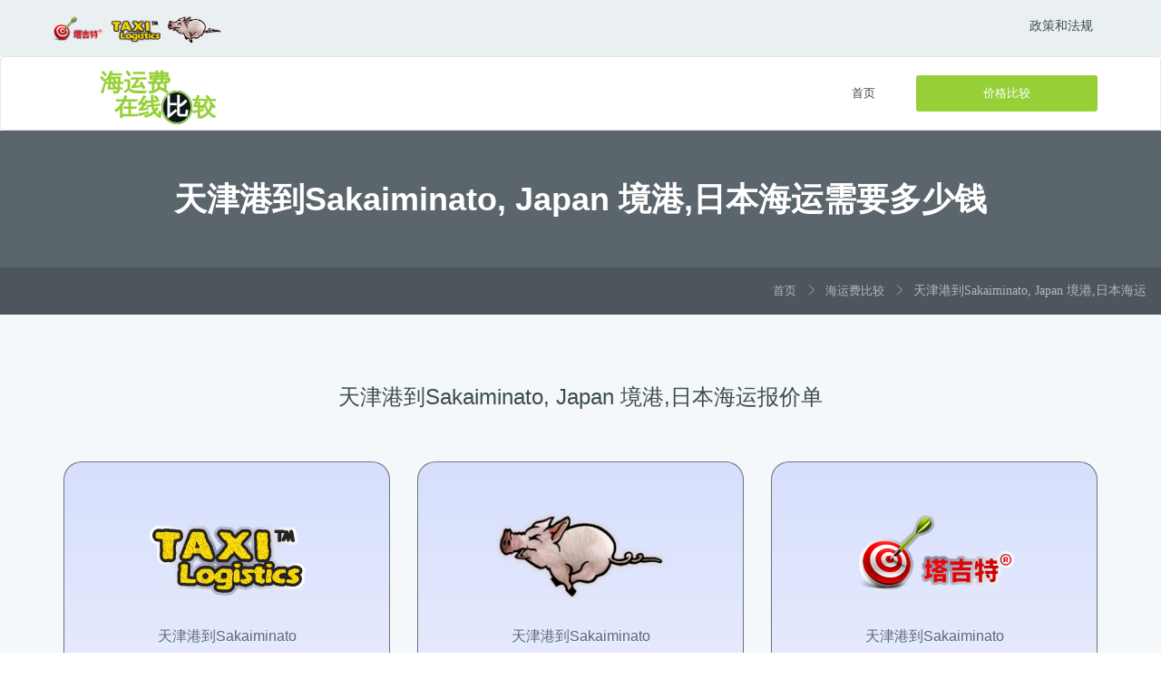

--- FILE ---
content_type: text/html
request_url: https://www.xthd.com.cn/tianjin-dao-japan-haiyunzhuanxian-sakaiminato.html
body_size: 10389
content:
<!DOCTYPE HTML>
<html lang="cn-zh">
<head>
    <meta charset="gb2312">
    <meta http-equiv="X-UA-Compatible" content="IE=edge">
    <meta http-equiv="Pragma" content="no-cache">
    <meta http-equiv="Cache-Control" content="no-cache">
    <meta http-equiv="X-UA-Compatible" content="IE=edge">
    <meta name="viewport" content="width=device-width, initial-scale=1">
    <title>天津港到日本海运,Sakaiminato,Japan,境港海运费运价实时查询</title>
    <meta name="keywords" content="天津港到日本,塔吉特物流，Japan，境港" />
    <meta name="description" content="天津港到日本多久， 天津港到日本怎么走， 日本的港口有哪些， 日本是哪个国家的港口， 日本境港港口， 日本港口主要港口， 日本属于哪个洲， 日本属于什么航线， 天津港到境港船运多长时间， 日本有哪些港口？" />
    <link rel="icon" href="img/favicon.png" type="image/x-icon" />
    <link rel="stylesheet" type="text/css" href="css/bootstrap.min.css" media="all" />
    <link rel="stylesheet" type="text/css" href="vendors/bootstrap-select/bootstrap-select.min.css" media="all" />
    <link rel="stylesheet" type="text/css" href="vendors/flexslider/css/flexslider.css" media="all" />
    <link rel="stylesheet" type="text/css" href="vendors/owl-carousel/owl.carousel.css" media="all" />
    <link rel="stylesheet" href="vendors/linearicons/Linearicons.css">
    <link rel="stylesheet" href="vendors/font-awesome/css/font-awesome.min.css">
    <link rel="stylesheet" type="text/css" href="css/style.css" media="all" />
    <meta http-equiv="Content-Security-Policy" content="upgrade-insecure-requests">
    <style type="text/css">.guojia {background-color: rgba(0,0,0,0.149);width: 100%;height: 70px;border: 0px;border-radius: 0px;color: transparent;}</style>
</head>
<body>
    <header class="header_top_section row">
        <div class="container coustome-container">
            <div class="row top_header">
                <img src="https://zhihangchuan.cn/flag/tjt2.png" height="48px">
                <img src="https://zhihangchuan.cn/flag/dishi2.png" height="48px">
                <img src="https://zhihangchuan.cn/flag/xiaozhu.png" height="48px">
                <ul>
                    <li><a href="https://www.xthd.com.cn/tianjin-dao-india-haiyunzhuanxian-chennai.html">政策和法规</a></li>
                </ul>
            </div>
        </div>
    </header>
    <nav class="navbar navbar-default nav_custom row">
        <div class="container coustome-container">
            <div class="navbar-header">
                <button type="button" class="navbar-toggle collapsed" data-toggle="collapse" data-target="#main_menu" aria-expanded="false">
                    <span class="sr-only">切换导航</span>
                    <span class="icon-bar"></span>
                    <span class="icon-bar"></span>
                    <span class="icon-bar"></span>
                </button>
                <div class="loogo1">海运费</div>
                <div class="loogo2">在线<span>比</span>较</div>
            </div>
            <div class="row collapse navbar-collapse" id="main_menu">
                <ul class="nav navbar-right nav_buttom">
                    <li><a href="https://www.xthd.com.cn/tianjin-dao-malaysia-haiyunzhuanxian-sandakan.html">价格比较</a></li>
                </ul>
                <ul class="nav navbar-nav navbar-menu">
                    <li><a href="https://www.xthd.com.cn/tianjin-dao-iran-haiyunzhuanxian-bushehr.html">首页</a></li>
                </ul>
            </div>
        </div>
    </nav>
    <section class="banner-area row">
        <a href="#so"><h2>天津港到Sakaiminato, Japan 境港,日本海运需要多少钱</h2></a>
        <div class="bottom-menu-area">
            <a href="https://www.xthd.com.cn/tianjin-dao-oman-haiyunzhuanxian-salalah.html">首页</a>
            <i class="lnr lnr-chevron-right"></i>
            <a href="https://www.xthd.com.cn/tianjin-dao-thailand-haiyunzhuanxian-lat-krabang.html">海运费比较</a>
            <i class="lnr lnr-chevron-right"></i>
            天津港到Sakaiminato, Japan 境港,日本海运
        </div>
    </section>
    <section class="We-ensure-area row">
        <div class="container coustome-container">
            <div class="row better-business">
                <h2>天津港到Sakaiminato, Japan 境港,日本海运报价单</h2>
                <div class="col-md-4 col-sm-4">
                    <div class="Appartments fashion-btn">
                        <img src="https://zhihangchuan.cn/flag/dishi2.png" height="148px">
                        <p>天津港到Sakaiminato</p>
                        <h1><sup>USD</sup>590<sub>/20GP</sub></h1>
                        <h1><sup>USD</sup>890<sub>/40GP</sub></h1>
                        <h1><sup>USD</sup>890<sub>/40HQ</sub></h1>
                        <a href="https://www.taxi1972.com/container-freight-tianjin-xingang-to-japan-sakaiminato-online-rate.html" class="find-agent">联系迪士国际货运代理</a>
                    </div>
                </div>
                <div class="col-md-4 col-sm-4">
                    <div class="Appartments fashion-btn">
                        <img src="https://zhihangchuan.cn/flag/xiaozhu.png" height="148px">
                        <p>天津港到Sakaiminato</p>
                        <h1><sup>USD</sup>630<sub>/20GP</sub></h1>
                        <h1><sup>USD</sup>960<sub>/40GP</sub></h1>
                        <h1><sup>USD</sup>960<sub>/40HQ</sub></h1>
                        <a href="https://www.piglet.net.cn/china-tianjin-japan-sakaiminato.html" class="find-agent">联系子豚运输</a>
                    </div>
                </div>
                <div class="col-md-4 col-sm-4">
                    <div class="Appartments fashion-btn">
                        <img src="https://zhihangchuan.cn/flag/tjt2.png" height="148px">
                        <p>天津港到Sakaiminato</p>
                        <h1><sup>USD</sup>628<sub>/20GP</sub></h1>
                        <h1><sup>USD</sup>946<sub>/40GP</sub></h1>
                        <h1><sup>USD</sup>946<sub>/40HQ</sub></h1>
                        <a href="https://www.bship.cn/china-tianjin-to-japan-riben-sakaiminato.html" class="find-agent active">联系塔吉特物流</a>
                    </div>
                </div>
            </div>
        </div>
    </section>
    <section class="We-ensure-area row">
        <div class="container coustome-container">
            <div class="row better-business">
                <div><h2>天津港到日本海运专线：高效物流解决方案</h2><h2>天津港到日本 Sakaiminato 港口海运专线概述</h2><p>在经济全球化的浪潮中，中日贸易往来愈发频繁。天津港作为中国北方重要的出海口，与日本众多港口构建起紧密的海运网络。其中，天津港到日本 Sakaiminato（境港）港口的海运专线，凭借其稳定的运输服务、合理的运输成本，成为众多进出口企业的优选物流通道。这条专线不仅促进了两地货物的流通，还推动了相关产业的协同发展，在中日贸易中扮演着重要角色。</p><h2>迪士国际货运代理：高性价比与特色服务</h2><p>迪士国际货运代理在天津港到日本 Sakaiminato 港口的海运业务中，以颇具吸引力的价格赢得客户青睐。其报价为每个 20 尺集装箱 489 美元，约合人民币 4200 元；每个 40 尺集装箱 789 美元，约合人民币 6300 元。该公司客户来源广泛，近一半客户来自河北省衡水安平县。在长期合作中，迪士国际货运代理助力安平县客户将丝网制品等特色产品源源不断地出口至日本。</p><p>例如，安平县某大型丝网制品企业，以往在选择海运货代时，常因价格波动和服务不稳定而困扰。与迪士国际货运代理合作后，凭借稳定的价格体系，企业能更精准地核算成本。在一次紧急订单中，迪士国际货运代理迅速协调舱位，优化运输流程，确保货物按时抵达日本 Sakaiminato 港口，帮助该企业成功抓住商机，赢得日本客户的长期信赖，后续订单量持续增长。</p><h2>子豚运输：专业领域深耕与优质服务</h2><p>子豚运输专注于天津港到日本 Sakaiminato 港口的海运服务，其报价为每个小柜 612 美元，每个大柜 918 美元。该公司客户主要集中在盐山县（沧州），运输产品以管道设备为主。在多年的业务开展中，子豚运输针对管道设备运输积累了丰富的经验。</p><p>盐山县一家主营管道设备制造与出口的企业，产品体积大、重量重，运输难度较高。子豚运输为其量身定制运输方案，从包装加固到装卸搬运，都采用专业设备与技术，确保管道设备在运输过程中的安全。在运输过程中，子豚运输实时跟踪货物动态，及时反馈信息，让企业随时掌握货物运输状态。凭借优质服务，子豚运输与众多类似企业建立了长期稳定的合作关系，助力盐山县管道设备产业在日本市场站稳脚跟。</p><h2>CIFFA：整合资源与价格优势</h2><p>CIFFA 在天津港到日本 Sakaiminato 港口的海运服务中，通过甄选多家优质国际货运代理的优势价格，并进行集中比较，为广大出口企业呈现较低价格与较好服务。其海运报价为每个小柜 578 美元，每个大柜 866 美元。这种整合资源的模式，让出口企业在众多选择中能快速找到性价比高的服务。</p><p>某新兴的电子产品出口企业，在拓展日本市场初期，对海运服务的价格和质量都有较高要求。CIFFA 根据企业的货物特点和运输需求，从众多合作资源中筛选出最合适的方案。不仅为企业节省了运输成本，还通过严格把控服务质量，确保货物安全、准时抵达日本 Sakaiminato 港口，帮助该企业顺利打开日本市场，业务量逐步攀升。</p><h2>塔吉特物流：重要补充与灵活服务</h2><p>在天津港到日本 Sakaiminato 港口的海运业务中，塔吉特物流也是重要补充力量。作为专业的国际货运代理公司，塔吉特物流提供灵活的报价机制，并能根据客户需求，在整箱运输和拼箱服务上提供定制化方案。无论是大型企业的大批量货物运输，还是中小企业的小批量货物发运，塔吉特物流都能凭借其丰富的行业经验和广泛的合作伙伴关系，保障货物顺利出运，为天津港到日本 Sakaiminato 港口的海运市场增添活力。</p><h2>总结：天津港到日本 Sakaiminato 港口海运专线的价值</h2><p>天津港到日本 Sakaiminato 港口的海运专线，通过迪士国际货运代理、子豚运输、CIFFA 以及塔吉特物流等众多专业货代公司的共同努力，为进出口企业提供了多样化的物流解决方案。从具有价格优势的服务，到专业领域的深耕细作，再到资源整合与灵活定制，满足了不同企业、不同货物的运输需求。这条海运专线不仅是货物运输的通道，更是促进中日贸易繁荣发展的重要纽带，持续为两地经济合作注入动力，助力企业在国际市场竞争中赢得优势。</p></div>
                <img src="https://www.b-cd.cn/fonts/font/japan.png" alt="天津港到日本海运" width="100%" />
                <div><h3>天津港至日本境港（Sakaiminato）海运专线解决方案与典型案例</h3>
<p>随着中日贸易持续深化，<strong>天津港到日本港口海运专线</strong>成为华北地区出口企业的重要物流通道。日本境港（Sakaiminato）作为日本海侧关键偏港，连接鸟取县及岛根县工业带，其港口设施可容纳万吨级船舶，但航线运营需应对偏港装卸效率、复杂附加费用等挑战。本文基于第三方视角，分析三家货代企业的差异化解决方案及典型服务案例。  </p>
<hr>
<h4>一、物流解决方案：专业化运营破解偏港痛点</h4>
<p>天津港至境港的海运需平衡时效、成本与偏港服务能力。以下三家货代企业通过细分市场策略提供针对性解决方案：  </p>
<ol>
<li><p><strong>子豚运输：高时效服务高附加值产品</strong>  </p>
<ul>
<li><strong>报价与服务</strong>：小柜612美元/大柜918美元，主打“直航+快速响应”模式。  </li>
<li><strong>核心优势</strong>：针对生态皮革制品易潮、高货值特性，提供恒温集装箱和全程货物状态追踪，确保运输稳定性。  </li>
<li><strong>客户适配</strong>：适合对物流容错率低的中小型企业。</li>
</ul>
</li>
<li><p><strong>CIFFA：资源整合优化综合成本</strong>  </p>
<ul>
<li><strong>报价与服务</strong>：小柜578美元/大柜866美元，通过聚合多家船司舱位资源降低基础运价。  </li>
<li><strong>核心优势</strong>：动态匹配KMTC、Heung-A等船公司航线，中转港（如釜山）衔接紧密，航程稳定在10-11天。  </li>
<li><strong>客户适配</strong>：适合价格敏感型且货量稳定的制造企业。</li>
</ul>
</li>
<li><p><strong>迪士国际货运代理：定制化方案服务智能设备</strong>  </p>
<ul>
<li><strong>报价与服务</strong>：小柜489美元（约4200元）/大柜789美元（约6300元），主打“门到港+加固保障”。  </li>
<li><strong>核心优势</strong>：为光伏组件、清扫机器人等易损设备设计专属加固框架，并承担二次装卸风险保险，货损率低于0.5%。  </li>
<li><strong>客户适配</strong>：适合精密设备制造商，尤其需降低跨境物流风险的企业。</li>
</ul>
</li>
</ol>
<p><strong>补充服务商</strong>：塔吉特物流以灵活舱位调配能力，承接突发性增量需求，成为上述企业的有效后备支撑。  </p>
<hr>
<h4>二、典型案例：产业需求驱动服务升级</h4>
<p>以下案例体现企业如何通过<strong>天津港到日本，Sakaiminato港口海运专线</strong>解决实际痛点：  </p>
<ul>
<li><p><strong>辛集生态皮革出口：子豚运输的“保鲜式”物流</strong><br>辛集市某箱包企业长期受皮革海运霉变困扰。子豚运输为其提供：<br>&#9654;&#65038; 恒温集装箱（温度稳定在20℃±2，湿度≤60%）<br>&#9654;&#65038; 21天航程缩短至15天，依托直达航线减少中转<br>&#9654;&#65038; 到港后48小时内完成清关<br>2024年该企业出口货量同比增长30%，客户退货率下降至2%以下。  </p>
</li>
<li><p><strong>大厂县智能设备出海：迪士国际的“防损闭环”</strong><br>大厂县某扫地机器人企业因产品颠簸损坏屡遭索赔。迪士国际方案包括：<br>&#9654;&#65038; 集装箱内植入缓冲气柱和防震支架<br>&#9654;&#65038; 优先配载至减震性能佳的船舶舱位<br>&#9654;&#65038; 投保运输全险（覆盖装卸意外）<br>合作一年内，该企业物流投诉率下降85%，日本客户复购率提升40%。  </p>
</li>
<li><p><strong>CIFFA的“拼箱优享”服务案例</strong><br>河北多家中小农机企业单次货量不足整柜，CIFFA通过拼箱整合实现：<br>&#9654;&#65038; 共享40HQ集装箱，分摊后单立方成本降低35%<br>&#9654;&#65038; 统一预申报减少目的港滞期费<br>帮助客户在淡季维持每周1班的稳定出货节奏。</p>
</li>
</ul>
<hr>
<h4>三、行业趋势：偏港专线的价值延伸</h4>
<p>天津港至境港航线正从基础运输向<strong>综合供应链服务</strong>进化：  </p>
<ul>
<li><strong>数字化增效</strong>：如ERP系统实时推送货物位置、港口拥堵预警，缩短20%客户查询时间；  </li>
<li><strong>风险共担</strong>：货代企业联合保险公司推出“延误险”，覆盖150万元人民币迟运损失；  </li>
<li><strong>绿色通道</strong>：针对农产品、危化品等特殊货物，提供专属报关和快速靠泊权益。</li>
</ul>
<hr>
<h4>结语：专线能力决定贸易韧性</h4>
<p><strong>天津港到日本，Sakaiminato港口海运专线</strong>的价值，已超越单纯运费竞争，转向时效保障、风险控制与定制化服务。子豚运输、CIFFA、迪士国际等企业通过深耕细分市场，为华北特色产业出海构建了高效通道。未来，随着RCEP区域协作深化，该专线将进一步联动中日韩产业链资源，赋能企业全球化布局。</p>
</div>
            </div>
        </div>
    </section>
    <section class="property_single">
        
            <div class="container coustome-container">
                
                <div class="about_property">
                    <div class="row">
                        <div class="col-md-8">
                           <div class="additional_details row">
                                <!-- Nav tabs -->
                                <div class="col-md-4 nav_tabs">
                                    <ul class="nav" role="tablist">
                                        <li class="active"><a href="#1" data-toggle="tab">Sakaiminato(境港,日本)海运费总结</a></li>
                                        <li><a href="#2" data-toggle="tab">Sakaiminato(境港,日本)港口介绍</a></li>
                                    </ul>
                                </div>
                                <!-- Tab panes -->
                                <div class="col-md-8 tab-content">
                                    <div role="tabpanel" class="tab-pane active" id="1">
                                        <p>更新时间: <time datetime="2025/11/28 6:34:42">2025/11/28 6:34:42</time></p>
                                        <h3>天津港到日本海运</h3>
                                        <h2 style="font-size:18px; color:#FFF">天津港到日本,塔吉特物流，天津港到日本多久， 天津港到日本怎么走， 日本的港口有哪些， 日本是哪个国家的港口， 日本境港港口， 日本港口主要港口， 日本属于哪个洲， 日本属于什么航线， 天津港到境港船运多长时间， 日本有哪些港口？</h2>
                                        <p>	“子豚运输（Koputa Transport）”、“迪士国际货运代理”和“塔吉特物流”，天津港三大海运费在线报价网站的信息，总结如下：</p>
                                        <p>子豚运输（Koputa Transport）网站报价为：小柜<b>630美元</b>/大柜<b>960美元</b>。</p>
                                        <p>迪士国际货运代理网站的天津港到Sakaiminato(境港,日本)港口在线报价是：小柜<b>590美元</b>/大柜<b>890美元</b>。</p>
                                        <p>塔吉特物流网站在线报价是：小柜<b>628美元</b>/大柜<b>946美元</b>。</p>
                                        <p>以小柜为例，报价最低的是迪士国际货运代理的报价：<b>590美元</b>，其次是“塔吉特物流”的报价：<b>628美元</b>，“子豚运输”报价最高，为：<b>630美元</b>。</p>
                                        <p><b>天津港到日本海运</b></p>
                                        <p>Sakaiminato(境港,日本)港口概况：</p>
                                        <p>港口英文：Sakaiminato</p>
                                        <p>港口中文：境港</p>
                                        <p>所属国家英文：Japan</p>
                                        <p>所属国家中文：日本</p>
                                    </div>
                                    <div role="tabpanel" class="tab-pane" id="2">
                                        <p>更新时间: 2025/11/28 6:34:42</p>
                                        <p></p>
                                        
                            <img src="https://www.haiyunfei.cn/static/image/japan.png" alt="天津港到Sakaiminato, Japan 境港,日本海运需要多少天">
                                    </div>
                                </div>
                            </div>
                       </div>
                       <div class="col-md-4">
                       <div class="agent">
                           <h4>关于Sakaiminato(境港,日本)港口</h4>
                        <div class="agent_info">
                            <div class="profile_info">
                                <div class="profile_pic">
                                    <img class="img-circle" src="https://www.haiyunfei.cn/admin/003/flag/japan.png" width="110px" height="110px" alt="天津港，Sakaiminato 境港 日本 港口">
                                </div>
                                <div class="name_position">
                                    <h3>日本</h3>
                                </div>
                            </div>
                            <div class="more_info">
                                <ul>
                                    <li><p> 所属国家(英文)：Japan</p></li>
                                    <li><p> 所属国家(中文)：日本</p></li>
                                    <li><p> 港口名称(英文)：Sakaiminato</p></li>
                                    <li><p> 港口名称(中文)：境港</p></li>
                                </ul>
                            </div>
                        </div>
                       </div>
                    </div>
                </div>
            </div>
        </div>
    </section>
    <section class="popular-agents-area">
        <div class="container coustome-container">
            <div class="row popular-agents">
                <h2>相关报价</h2>
                                <div class="col-md-3 col-sm-6">
                    <div class="David-Elton">
                        
                        <div class="content-area">
                            <h4>天津港到 Napier, 新西兰海运报价</h4>
                            <a href="tianjin-dao-new-zealand-haiyunzhuanxian-napier.html" title="">天津港到 Napier, 新西兰海运报价</a>
                        </div>
                    </div>
                </div>
                                <div class="col-md-3 col-sm-6">
                    <div class="David-Elton">
                        
                        <div class="content-area">
                            <h4>天津港到 Nevis, 圣基茨和尼维斯海运报价</h4>
                            <a href="tianjin-dao-saint-kitts-and-nevis-haiyunzhuanxian-nevis.html" title="">天津港到 Nevis, 圣基茨和尼维斯海运报价</a>
                        </div>
                    </div>
                </div>
                                <div class="col-md-3 col-sm-6">
                    <div class="David-Elton">
                        
                        <div class="content-area">
                            <h4>天津港到 Miami, 美国海运报价</h4>
                            <a href="tianjin-dao-usa-haiyunzhuanxian-miami.html" title="">天津港到 Miami, 美国海运报价</a>
                        </div>
                    </div>
                </div>
                                <div class="col-md-3 col-sm-6">
                    <div class="David-Elton">
                        
                        <div class="content-area">
                            <h4>天津港到 Council Bluffs, 美国海运报价</h4>
                            <a href="tianjin-dao-usa-haiyunzhuanxian-council-bluffs.html" title="">天津港到 Council Bluffs, 美国海运报价</a>
                        </div>
                    </div>
                </div>
                                <div class="col-md-3 col-sm-6">
                    <div class="David-Elton">
                        
                        <div class="content-area">
                            <h4>天津港到 Hamburg, 德国海运报价</h4>
                            <a href="tianjin-dao-germany-haiyunzhuanxian-hamburg.html" title="">天津港到 Hamburg, 德国海运报价</a>
                        </div>
                    </div>
                </div>
                <div class="col-md-3 col-sm-6">
                    <div class="David-Elton">
                        <div class="content-area">
                        <a href="https://www.xthd.com.cn/tianjin-dao-malta-haiyunzhuanxian-marsaxlokk.html" title="天津港到马耳他，Marsaxlokk, Malta&#160;马尔萨什洛克, 马耳他国际海运">马耳他</a>
                          <a href="https://www.xthd.com.cn/tianjin-dao-malaysia-haiyunzhuanxian-port-klang.html" title="天津港到马来西亚，Port Klang, Malaysia&#160;巴生港, 马来西亚国际海运">马来西亚</a>
                            <a href="https://www.xthd.com.cn/tianjin-dao-mauritius-haiyunzhuanxian-port-louis.html" title="天津港到毛里求斯，Port Louis, Mauritius&#160;路易港, 毛里求斯国际海运">毛里求斯</a>
                        </div>
                    </div>
                </div>
                <div class="col-md-3 col-sm-6">
                    <div class="David-Elton">
                        <div class="content-area">
                            <a href="https://www.xthd.com.cn/tianjin-dao-mauritania-haiyunzhuanxian-nouakchott.html" title="天津港到毛里塔尼亚，Nouakchott, Mauritania&#160;努瓦克肖特, 毛里塔尼亚国际海运">毛里塔尼亚</a>
                            <a href="https://www.xthd.com.cn/tianjin-dao-usa-haiyunzhuanxian-los-angeles.html" title="天津港到美国，Los Angeles, USA&#160;洛杉矶, 美国国际海运">美国</a>
                        </div>
                    </div>
                </div>
                <div class="col-md-3 col-sm-6">
                    <div class="David-Elton">
                        <div class="content-area">
                            <a href="https://www.xthd.com.cn/tianjin-dao-bangladesh-haiyunzhuanxian-chittagong.html" title="天津港到孟加拉，Chittagong, Bangladesh&#160;吉大港, 孟加拉国际海运">孟加拉</a>
                            <a href="https://www.xthd.com.cn/tianjin-dao-peru-haiyunzhuanxian-callao.html" title="天津港到秘鲁，Callao, Peru&#160;卡亚俄, 秘鲁国际海运">秘鲁</a>
                            <a href="https://www.xthd.com.cn/tianjin-dao-myanmar-haiyunzhuanxian-yangon.html" title="天津港到缅甸，Yangon, Myanmar&#160;仰光, 缅甸国际海运">缅甸</a>
                        </div>
                    </div>
                </div>
            </div>
        </div>
    </section>
<footer class="footer_area row">
<div class="container coustome-container">
<div class="row m0">
<div class="col-md-3 col-sm-6">
<div class="about">
<h4>关于我们</h4>
<a href="https://www.xthd.com.cn/tianjin-dao-nicaragua-haiyunzhuanxian-corinto.html"><img src="img/logo.png" alt=""></a>
<p>我们的专家将根据您的货物特点和市场洞察，为您的下一批货物提供定制报价。我们全方位的货运服务组合供您选择，您不需局限于单一运输模式。</p>
</div>
</div>
</div>
</div>
<div class="copy_right">
Copyright &copy; 2025. www.xthd.com.cn All rights reserved.
</div>
        
</footer>
<script src="js/jquery-1.12.0.min.js"></script>
<script src="js/bootstrap.min.js"></script>
<!--
<script src="vendors/bootstrap-select/bootstrap-select.min.js"></script>
<script src="vendors/flexslider/js/jquery.flexslider.js"></script>
<script src="vendors/owl-carousel/owl.carousel.min.js"></script>
<script src="js/waypoints.min.js"></script>
<script src="vendors/counter/jquery.counterup.min.js"></script>
<script src="js/jquery-ui.min.js"></script>
<script src="js/theme.js"></script>
-->

<form name="2038" id="2038" action="https://www.baidu.com/s" target="_self">
<input name="wd" value="天津港到sakai" type="hidden"/><input type="submit" value="" style="width:100%;height:230px;background-color:#E7E8EB;"/>
</form>
<a name="so"></a>
</body>
</html>

--- FILE ---
content_type: text/css
request_url: https://www.xthd.com.cn/css/style.css
body_size: 15744
content:
::selection {
	background: #96d036;
	color: #FFFFFF
}

.m0 {
	margin: 0
}

.p0 {
	padding: 0
}
body {font-family: SimHei;}
body p {
	
	line-height: 24px;
	color: #999
}

body section.row,body header.row,body footer.row {
	margin: 0
}

a,.btn,button {
	outline: none;
	transition: all 300ms linear 0s
}

a:before,a:after,.btn:before,.btn:after,button:before,button:after {
	transition: all 300ms linear 0s
}

a:focus,a:hover,.btn:focus,.btn:hover,button:focus,button:hover {
	outline: none;
	text-decoration: none;
	transition: all 300ms linear 0s
}

@media (min-width: 1300px) {
	.coustome-container {
		width: 1260px;
		padding: 0px 15px
	}
}

body.preloader_active {
	overflow: hidden
}

#preloader {
	position: fixed;
	top: 0;
	left: 0;
	right: 0;
	bottom: 0;
	background-color: #111;
	z-index: 99999999
}

.loader-xbox {
	position: absolute;
	top: calc(50% - 25px);
	left: calc(50% - 25px)
}

.loader-xbox,.loader-xbox:before,.loader-xbox:after {
	position: absolute;
	border: 3px solid transparent;
	border-top: 3px solid #9ee925;
	border-radius: 50%;
	animation: rotate linear infinite;
	content: ''
}

.loader-xbox {
	height: 100px;
	width: 100px;
	animation-duration: 1.05s
}

.loader-xbox:before {
	height: 75px;
	width: 75px;
	top: 10px;
	left: 10px;
	animation-duration: 10s
}

.loader-xbox:after {
	height: 50px;
	width: 50px;
	top: 22px;
	left: 22px;
	animation-duration: 4s
}

@keyframes rotate {
	from {
		transform: rotateZ(360deg)
	}

	to {
		transform: rotateZ(0deg)
	}
}

.navbar-default.nav_custom.affix {
	width: 100%;
	top: 0;
	z-index: 999
}

.navbar-default.nav_custom.affix+section,.navbar-default.nav_custom.affix+div,.navbar-default.nav_custom.affix+.row {
	margin-top: 82px
}

.navbar-default.nav_custom.navbar-fixed-top.affix+section,.navbar-default.nav_custom.navbar-fixed-top.affix+div,.navbar-default.nav_custom.navbar-fixed-top.affix+.row {
	margin-top: 0px
}

.header_top_section {
	background: #eaeff2;
	padding: 5px
}

.header_top_section .top_header {
	padding-top: 4px
}

.header_top_section .top_header a {
	padding: 15px;
	color: #3a4b51;
	font: 400 14px/40px "Roboto",sans-serif
}

.header_top_section .top_header a:hover,.header_top_section .top_header a:focus {
	color: #96d036
}

.header_top_section .top_header a .lnr {
	font-size: 16px;
	left: -5px;
	position: relative
}

.header_top_section .top_header ul {
	width: 50%;
	float: right;
	text-align: right;
	margin: 5px
}

.header_top_section .top_header ul li {
	display: inline-block
}

.header_top_section .top_header ul li a {
	padding: 15px;
	
	color: #3a4b51;
	font: 400 14px/28px "Roboto",sans-serif
}

.header_top_section .top_header ul li a:hover,.header_top_section .top_header ul li a:focus {
	color: #96d036;
	outline: none
}

.nav_custom {
	background: #FFFFFF;
	margin: 0
}

.nav_custom .navbar-brand_logo img {
	margin-top: 10px
}
.navbar-header .loogo1 {
	padding-left: 40px;
	margin-top: 10px;
	font-size: 26px;
	
	font-weight: 900;
	color: #96d036;
	display: block;
}.navbar-header .loogo2 {
	padding-left: 56px;
	margin-top: -10px;
	font-size: 26px;
	
	font-weight: 900;
	color: #96d036;
	display: block;
}
.navbar-header .loogo2 span{
    width: 30px;
    height: 30px;
    text-align: center;
    padding: 2px 2px;
    color: #fff;
    background: #0B1617;
    border-radius: 50%;
    border: 2px solid #99CD53;
}

.nav_custom #main_menu {
	text-transform: uppercase
}

.nav_custom #main_menu .navbar-menu {
	float: right;
	padding: 0 25px
}

.nav_custom #main_menu .navbar-menu li a {
	padding: 20px;
	color: #3a4b51;
	font: 400 13px/40px "Roboto",sans-serif
}

.nav_custom #main_menu .navbar-menu li a:hover,.nav_custom #main_menu .navbar-menu li a:focus {
	color: #96d036
}

.nav_custom #main_menu .navbar-menu .dropdown a {
	background-color: transparent
}

.nav_custom #main_menu .navbar-menu .dropdown .dropdown-menu {
	border: 0;
	border-top: 4px solid #96d036;
	border-bottom: 4px solid #96d036;
	padding: 0;
	transition: all 300ms linear 0s;
	transition-timing-function: cubic-bezier(0.52, 1.64, 0.37, 0.66)
}

@media (min-width: 768px) {
	.nav_custom #main_menu .navbar-menu .dropdown .dropdown-menu {
		display: block;
		transform: scale(1, 0);
		transform-origin: top
	}
}

.nav_custom #main_menu .navbar-menu .dropdown .dropdown-menu li a {
	padding: 0;
	padding-left: 10px;
	border-left: 2px solid #fff
}

.nav_custom #main_menu .navbar-menu .dropdown .dropdown-menu li a:hover,.nav_custom #main_menu .navbar-menu .dropdown .dropdown-menu li a:focus {
	background: #eaeff2;
	border-left: 2px solid #96d036
}

@media (min-width: 768px) {
	.nav_custom #main_menu .navbar-menu .dropdown:hover .dropdown-menu {
		transform: scale(1, 1)
	}
}

.nav_custom #main_menu .nav_buttom {
	margin-top: 20px
}

.nav_custom #main_menu .nav_buttom li a {
	color: #ffffff;
	background: #96d036 none repeat scroll 0% 0%;
	font: 400 13px/40px "Roboto",sans-serif;
	border-radius: 3px;
	padding: 0px 25px;
	transition: all 300ms linear 0s;
	position: relative;
	width: 200px;
	text-align: center;
}

.nav_custom #main_menu .nav_buttom li a:hover,.nav_custom #main_menu .nav_buttom li a:focus {
	background: #ffc949
}

.nav_custom #main_menu .nav_buttom li a:hover i,.nav_custom #main_menu .nav_buttom li a:focus i {
	-webkit-transform: translateX(6px);
	-moz-transform: translateX(6px);
	-o-transform: translateX(6px);
	transform: translateX(6px)
}

.nav_custom #main_menu .nav_buttom li a i {
	font-size: 16px;
	position: absolute;
	right: 30px;
	top: 10px;
	transition: all 300ms linear 0s;
	transform: translateZ(0);
	-webkit-transform: translateZ(0);
	-moz-transform: translateZ(0);
	-o-transform: translateZ(0);
	transition-property: transform
}

.banner-area {
	background-color: #5c646d;
	width: 100%;
	position: relative;
	z-index: 2
}

.banner-area:after {
	content: "";
	position: absolute;
	background-color: rgba(92,102,109,0.88);
	width: 100%;
	height: 100%;
	display: block;
	top: 0;
	z-index: -1
}

.banner-area h2 {
	text-align: center;
	color: #fff;
	font: 700 36px "Roboto",sans-serif;
	margin: 0;
	padding: 52px 0 50px 0
}

.banner-area .bottom-menu-area {
	background-color: rgba(0,0,0,0.149);
	text-align: right;
	color: #aeb9c3;
	padding: 16px 16px 16px 0
}

.banner-area .bottom-menu-area a {
	color: #aeb9c3;
	font: 400 13px "Roboto",sans-serif;
	
	margin-right: 7px
}

.banner-area .bottom-menu-area a:hover,.banner-area .bottom-menu-area a:focus {
	color: #fff
}

.banner-area .bottom-menu-area i {
	color: #aeb9c3;
	font-size: 12px;
	margin-right: 5px
}

.client-banner-area img {
	max-width: 100%
}

.search_from_aria {
	background-image: url("../img/slider.png");
	background-repeat: no-repeat;
	background-size: 100% 100%;
	padding-top: 110px;
	padding-bottom: 257px
}

.search_from_aria .search_img_bg {
	margin: 0
}

.search_from_aria .search_img_bg h2 {
	text-align: center;
	font: 900 28px/40px "Roboto",sans-serif;
	color: #FFFFFF;
	letter-spacing: 1px;
	padding: 50px
}

.search_from_aria .search_img_bg .dropdwon_section {
	display: block;
	background: #fff;
	box-shadow: 0px 3px 20px 0px rgba(0,0,0,0.4);
	border-radius: 4px
}

.search_from_aria .search_img_bg .dropdwon_section .search-area {
	background: #fff;
	position: relative;
	border-radius: 4px
}

.search_from_aria .search_img_bg .dropdwon_section .search-area:after {
	content: "";
	position: absolute;
	height: 40px;
	width: 1px;
	background: #e5eaed;
	top: 15px;
	left: 0
}

.search_from_aria .search_img_bg .dropdwon_section .search-area:nth-child(2) .media .media-body .btn-group.bootstrap-select .btn-default .bs-caret:after {
	left: -30px
}

.search_from_aria .search_img_bg .dropdwon_section .search-area:nth-child(2) .media .media-body .btn-group.bootstrap-select .dropdown-menu.open {
	width: 170px
}

.search_from_aria .search_img_bg .dropdwon_section .search-area:nth-child(3) .media .media-body .btn-group.bootstrap-select .btn-default .bs-caret:after {
	left: -20px
}

.search_from_aria .search_img_bg .dropdwon_section .search-area:nth-child(3) .media .media-body .btn-group.bootstrap-select .dropdown-menu.open {
	width: 170px
}

.search_from_aria .search_img_bg .dropdwon_section .search-area:first-child:after {
	display: none
}

.search_from_aria .search_img_bg .dropdwon_section .search-area:last-child:after {
	display: none
}

.search_from_aria .search_img_bg .dropdwon_section .search-area .media {
	overflow: visible
}

.search_from_aria .search_img_bg .dropdwon_section .search-area .media .media-left {
	padding: 0
}

.search_from_aria .search_img_bg .dropdwon_section .search-area .media .media-left .location {
	color: #3a4b51;
	font: 500 14px/70px "Roboto",sans-serif;
	padding-left: 25px;
	margin: 0;
	text-transform: uppercase
}

.search_from_aria .search_img_bg .dropdwon_section .search-area .media .media-body {
	width: 180px;
	overflow: visible;
	padding-left: 25px
}

.search_from_aria .search_img_bg .dropdwon_section .search-area .media .media-body .btn-group.bootstrap-select {
	width: 100%
}

.search_from_aria .search_img_bg .dropdwon_section .search-area .media .media-body .btn-group.bootstrap-select .btn-default {
	border: 0;
	background-color: transparent;
	box-shadow: none;
	outline: none !important;
	padding: 0
}

.search_from_aria .search_img_bg .dropdwon_section .search-area .media .media-body .btn-group.bootstrap-select .btn-default .filter-option {
	color: #a6b2b6;
	font: 400 14px/70px "Roboto",sans-serif
}

.search_from_aria .search_img_bg .dropdwon_section .search-area .media .media-body .btn-group.bootstrap-select .btn-default .bs-caret {
	position: relative
}

.search_from_aria .search_img_bg .dropdwon_section .search-area .media .media-body .btn-group.bootstrap-select .btn-default .bs-caret:after {
	content: "\e874";
	
	position: absolute;
	top: 25px;
	left: 0;
	color: #233943
}

.search_from_aria .search_img_bg .dropdwon_section .search-area .media .media-body .btn-group.bootstrap-select .btn-default .bs-caret .caret {
	display: none
}

.search_from_aria .search_img_bg .dropdwon_section .search-area .media .media-body .btn-group.bootstrap-select .dropdown-menu.open {
	width: 190px;
	border: 0
}

.search_from_aria .search_img_bg .dropdwon_section .search-area .media .media-body .btn-group.bootstrap-select .dropdown-menu.open li a {
	padding: 10px;
	color: #a6b2b6;
	font: 400 14px "Roboto",sans-serif
}

.search_from_aria .search_img_bg .dropdwon_section .search-area .btn-search {
	background: #96d036;
	border-radius: 0 4px 4px 0px;
	
	font: 500 14px/70px "Roboto",sans-serif;
	color: #fff;
	display: block;
	padding-left: 115px;
	position: relative;
	border-radius: 0px
}

.search_from_aria .search_img_bg .dropdwon_section .search-area .btn-search i {
	font-size: 18px;
	position: absolute;
	top: 24px;
	right: 110px;
	transition: all 300ms linear 0s;
	transform: translateZ(0);
	-webkit-transform: translateZ(0);
	-moz-transform: translateZ(0);
	-o-transform: translateZ(0);
	transition-property: transform
}

.search_from_aria .search_img_bg .dropdwon_section .search-area .btn-search:hover,.search_from_aria .search_img_bg .dropdwon_section .search-area .btn-search:focus {
	background: #ffc949
}

.search_from_aria .search_img_bg .dropdwon_section .search-area .btn-search:hover i,.search_from_aria .search_img_bg .dropdwon_section .search-area .btn-search:focus i {
	-webkit-transform: translateX(6px);
	-moz-transform: translateX(6px);
	-o-transform: translateX(6px);
	transform: translateX(6px)
}

.flexslider-hed {
	margin: 0;
	margin-bottom: 0
}

.flexslider-hed h2 {
	text-align: center;
	color: #3a4b51;
	font: 500 24px/32px "Roboto",sans-serif;
	
	padding: 20px;
	margin-top: 35px;
	line-height: 60px
}

.flexslider-hed h2:after {
	content: "";
	background-color: #3a4b51;
	width: 80px;
	height: 3px;
	position: absolute;
	margin-top: 65px;
	margin-left: -155px
}

section.slider .flexslider {
	overflow: hidden;
	background: #f4f8fa;
	border: 0
}

section.slider .thumnil {
	padding-top: 20px
}

section.slider .thumnil .flex-control-nav {
	position: relative;
	bottom: 0;
	margin-top: 40px
}

section.slider .thumnil .flex-control-nav a:focus {
	outline: none
}

section.slider .thumnil .slides .flex-active-slide {
	border: 5px solid #14679c
}

section.slider .thumnil .slides li img {
	max-width: 100%
}

.flex-control-paging li a {
	width: 20px;
	height: 4px;
	border-radius: 0px;
	display: block;
	cursor: pointer;
	z-index: 262;
	background-color: #aec1ca
}

.flex-control-paging li a:hover {
	background-color: #96d036
}

.flex-control-paging li a.flex-active {
	background-color: #96d036
}

.flexslider:hover .flex-direction-nav .flex-prev {
	height: 48px;
	outline: none
}

.flexslider:hover .flex-direction-nav .flex-next {
	height: 48px;
	outline: none
}

.slider.row {
	background-color: #f4f8fa
}

.slider.row .flexslider.main_slider {
	width: 100%;
	float: right;
	margin-bottom: 0
}

.slider.row .flexslider.main_slider .slides.slide-bottom li .team {
	margin-top: 20px
}

.slider.row .flexslider.main_slider .slides.slide-bottom li .team:before {
	content: "";
	border: 7px solid rgba(255,255,255,0.5);
	position: absolute;
	z-index: 288;
	height: 83%;
	width: 91%;
	left: 32px;
	top: 32px
}

.slider.row .flexslider.main_slider .slides.slide-bottom li img {
	max-width: 100%
}

.slider.row .flexslider.main_slider .slides.slide-bottom li .right-area {
	background-color: #14679c;
	padding-bottom: 30px
}

.slider.row .flexslider.main_slider .slides.slide-bottom li .right-area h3 {
	color: #FFFFFF;
	font: 500 24px/40px "Roboto",sans-serif;
	position: relative;
	padding: 30px 40px;
	padding-bottom: 16px
}

.slider.row .flexslider.main_slider .slides.slide-bottom li .right-area .left {
	margin-left: 40px
}

.slider.row .flexslider.main_slider .slides.slide-bottom li .right-area .btn-slide {
	font: 400 14px/26px "Roboto",sans-serif;
	border-radius: 3px;
	background-color: #064974;
	padding: 5px 25px;
	z-index: 295;
	color: #fff
}

.slider.row .flexslider.main_slider .slides.slide-bottom li .right-area .btn-slide:hover,.slider.row .flexslider.main_slider .slides.slide-bottom li .right-area .btn-slide:focus {
	background-color: #ffc949;
	outline: none
}

.slider.row .flexslider.main_slider .slides.slide-bottom li .right-area .activ {
	background-color: #ffc949
}

.slider.row .flexslider.main_slider .slides.slide-bottom li .right-area .info {
	margin-top: 55px
}

.slider.row .flexslider.main_slider .slides.slide-bottom li .right-area .info li {
	color: #ffffff;
	font: 400 16px/26px "Roboto",sans-serif;
	list-style: none;
	line-height: 25px
}

.slider.row .flexslider.main_slider .slides.slide-bottom li .right-area .info li:nth-child(2n+1) {
	position: absolute;
	left: 55%
}

.slider.row .flexslider.main_slider .slides.slide-bottom li .right-area .info li .lnr {
	letter-spacing: 8px
}

.slider.row .flexslider.main_slider .slides.slide-bottom li .right-area .info-book {
	border-radius: 3px;
	background-color: #96D036;
	left: 40px;
	
	color: #ffffff;
	font: 500 14px/50px "Roboto",sans-serif;
	margin-top: 58px;
	display: inline-block;
	width: 205px;
	padding-left: 55px;
	position: relative
}

.slider.row .flexslider.main_slider .slides.slide-bottom li .right-area .info-book:hover {
	background: #ffc949;
	color: #ffffff
}

.slider.row .flexslider.main_slider .slides.slide-bottom li .right-area .info-book:hover i {
	transform: translateX(6px)
}

.slider.row .flexslider.main_slider .slides.slide-bottom li .right-area .info-book i {
	font-size: 16px;
	position: absolute;
	top: 15px;
	margin-left: 10px;
	transition: all 300ms linear 0s;
	transform: translateZ(0);
	-webkit-transform: translateZ(0);
	-moz-transform: translateZ(0);
	-o-transform: translateZ(0);
	transition-property: transform
}

.slider.row .flexslider.main_slider .slides.slide-bottom li .right-area h1 {
	float: right;
	color: #ffc949;
	position: relative;
	bottom: -50px;
	right: 95px;
	font: italic 900 36px/26px "Roboto",sans-serif
}

.it-work {
	background: transparent url("../img/map.png") no-repeat fixed;
	background-position: center center;
	background-size: cover;
	width: 100%;
	height: 94%;
	padding-bottom: 115px
}

.it-work .fashion {
	text-align: center
}

.it-work .fashion h2 {
	color: #3a4b51;
	font: 500 24px/34px "Roboto",sans-serif;
	
	padding-top: 50px;
	padding-bottom: 100px
}

.it-work .fashion h2:after {
	content: "";
	background-color: #3a4b51;
	position: absolute;
	width: 80px;
	height: 3px;
	margin-top: 65px;
	margin-left: -292px
}

.it-work .fashion .round-icon {
	font-size: 24px;
	line-height: 70px;
	color: #ffffff;
	width: 70px;
	text-align: center;
	border-radius: 4px;
	background-color: #14679C;
	transition: all 300ms linear 0s;
	margin: 0 auto;
	clear: both
}

.it-work .fashion .round-icon:hover,.it-work .fashion .round-icon:focus {
	background-color: #96d036;
	font-size: 40px
}

.it-work .fashion h4 {
	color: #3a4b51;
	font: 20px/24px "Roboto",sans-serif;
	margin-top: 30px
}

.it-work .fashion p {
	color: #a6b2b6;
	font-size: 400 14px/24px "Roboto",sans-serif;
	padding-bottom: 45px
}

.it-work .fashion .find-agent {
	border-radius: 3px;
	color: #96d036;
	font: 500 14px/50px "Roboto",sans-serif;
	
	width: 217px;
	transition: all 300ms linear 0s;
	border: 1px solid #96d036;
	position: relative;
	display: inline-block;
	text-align: left;
	padding-left: 45px;
	margin: 10px
}

.it-work .fashion .find-agent i {
	font-size: 16px;
	position: absolute;
	top: 15px;
	margin-left: 7px;
	transition: all 300ms linear 0s;
	transform: translateZ(0);
	transition-property: transform
}

.it-work .fashion .find-agent:hover,.it-work .fashion .find-agent:focus {
	background-color: #96d036;
	color: #ffffff
}

.it-work .fashion .find-agent:hover i,.it-work .fashion .find-agent:focus i {
	transform: translateX(6px)
}

.it-work .fashion .active {
	background-color: #96d036;
	font: 500 14px/50px "Roboto",sans-serif;
	width: 245px;
	color: #fff;
	padding-left: 32px
}

.latest-properties {
	background-color: #f4f8fa
}

.latest-properties .latest_head {
	padding-bottom: 85px
}

.latest-properties .latest_head h2 {
	padding-top: 60px;
	text-align: center;
	font: 500 24px/32px "Roboto",sans-serif;
	
	color: #3a4b51;
	padding-bottom: 45px
}

.latest-properties .latest_head h2:after {
	content: "";
	background-color: #3a4b51;
	position: absolute;
	width: 80px;
	height: 3px;
	margin-top: 40px;
	margin-left: -150px
}

.latest-properties .latest_head .properties-slider .ready_flat {
	background-color: #FFFFFF
}

.latest-properties .latest_head .properties-slider .ready_flat h4 {
	font: 18px/24px "Roboto",sans-serif;
	color: #3a4b51;
	position: relative
}

.latest-properties .latest_head .properties-slider .ready_flat .content-area {
	padding: 17px
}

.latest-properties .latest_head .properties-slider .ready_flat .content-area .btn-flat {
	font: 400 14px/40px "Roboto",sans-serif;
	border-radius: 3px;
	background-color: #aab5bc;
	padding: 4px 22px;
	z-index: 295;
	color: #fff
}

.latest-properties .latest_head .properties-slider .ready_flat .content-area .btn-flat:hover,.latest-properties .latest_head .properties-slider .ready_flat .content-area .btn-flat:focus {
	background-color: #ffc949;
	outline: none
}

.latest-properties .latest_head .properties-slider .ready_flat .content-area .activ {
	background-color: #ffc949
}

.latest-properties .latest_head .properties-slider .ready_flat .content-area .info {
	margin-top: 20px;
	margin-left: -35px
}

.latest-properties .latest_head .properties-slider .ready_flat .content-area .info li {
	color: #3a4b51;
	font: 400 14px/24px "Roboto",sans-serif;
	list-style: none;
	line-height: 25px
}

.latest-properties .latest_head .properties-slider .ready_flat .content-area .info li:nth-child(2n+1) {
	position: absolute;
	left: 50%
}

.latest-properties .latest_head .properties-slider .ready_flat .content-area .info li .lnr {
	letter-spacing: 8px
}

.latest-properties .latest_head .properties-slider .ready_flat .content-area .contact {
	border-radius: 3px;
	background-color: #96D036;
	border: 1px solid #96D036;
	
	color: #ffffff;
	font: 500 14px/40px "Roboto",sans-serif;
	width: 170px;
	display: inline-block;
	margin: 15px 0;
	padding-left: 22px;
	float: left;
	position: relative
}

.latest-properties .latest_head .properties-slider .ready_flat .content-area .contact:hover,.latest-properties .latest_head .properties-slider .ready_flat .content-area .contact:focus {
	background: #ffc949;
	color: #ffffff;
	border: 1px solid #ffffff
}

.latest-properties .latest_head .properties-slider .ready_flat .content-area .contact:hover i,.latest-properties .latest_head .properties-slider .ready_flat .content-area .contact:focus i {
	transform: translateX(6px)
}

.latest-properties .latest_head .properties-slider .ready_flat .content-area .contact i {
	font-size: 16px;
	position: absolute;
	top: 10px;
	margin-left: 10px;
	transition: all 300ms linear 0s;
	transform: translateZ(0);
	transition-property: transform
}

.latest-properties .latest_head .properties-slider .ready_flat .content-area h3 {
	color: #ffc949;
	font: italic 700 30px/26px "Roboto",sans-serif;
	display: inline-block;
	margin: 20px 30px
}

.latest-properties .latest_head .owl-dots {
	text-align: center;
	padding-top: 40px
}

.latest-properties .latest_head .owl-dots .owl-dot {
	background-color: #aec1ca;
	height: 3px;
	width: 20px;
	text-align: center;
	display: inline-block;
	margin-right: 5px
}

.latest-properties .latest_head .owl-dots .active {
	background: #96d036
}

.rectangle {
	position: relative
}

.rectangle:before {
	content: "";
	position: absolute;
	background: #ffdc88;
	height: 100px;
	width: 100%;
	top: 305px
}

.rectangle .ster {
	position: relative
}

.rectangle .ster:before {
	content: "\f006";
	color: #FFFFFF;
	position: absolute;
	font: normal normal normal 16px/24px FontAwesome;
	z-index: 1;
	top: 7px;
	left: 10px
}

.rectangle .ster:after {
	content: "";
	position: absolute;
	border-style: solid;
	border-width: 40px 40px 40px 0;
	border-color: transparent #f75448 transparent transparent;
	top: -26px;
	transform: rotate(45deg);
	left: -6px
}

.all_properties {
	background-color: #f4f8fa
}

.all_properties .ready_flat {
	background-color: #FFFFFF;
	margin-bottom: 30px
}

.all_properties .ready_flat img {
	max-width: 100%
}

.all_properties .ready_flat h4 {
	font: 18px/24px "Roboto",sans-serif;
	color: #3a4b51;
	position: relative
}

.all_properties .ready_flat .content-area {
	padding: 17px
}

.all_properties .ready_flat .content-area .btn-flat {
	font: 400 14px/40px "Roboto",sans-serif;
	border-radius: 3px;
	background-color: #aab5bc;
	padding: 4px 22px;
	z-index: 295;
	color: #fff
}

.all_properties .ready_flat .content-area .btn-flat:hover,.all_properties .ready_flat .content-area .btn-flat:focus {
	background-color: #ffc949;
	outline: none
}

.all_properties .ready_flat .content-area .activ {
	background-color: #ffc949
}

.all_properties .ready_flat .content-area .info {
	margin-top: 20px;
	margin-left: -35px
}

.all_properties .ready_flat .content-area .info li {
	color: #3a4b51;
	font: 400 14px/24px "Roboto",sans-serif;
	list-style: none;
	line-height: 25px
}

.all_properties .ready_flat .content-area .info li:nth-child(2n+1) {
	position: absolute;
	left: 50%
}

.all_properties .ready_flat .content-area .info li .lnr {
	letter-spacing: 8px
}

.all_properties .ready_flat .content-area .contact {
	border-radius: 3px;
	background-color: #828e96;
	border: 1px solid #828e96;
	
	color: #ffffff;
	font: 500 14px/40px "Roboto",sans-serif;
	width: 170px;
	display: inline-block;
	margin: 15px 0;
	padding-left: 22px;
	float: left;
	position: relative
}

.all_properties .ready_flat .content-area .contact:hover,.all_properties .ready_flat .content-area .contact:focus {
	background: #ffc949;
	color: #ffffff;
	border: 1px solid #ffffff
}

.all_properties .ready_flat .content-area .contact:hover i,.all_properties .ready_flat .content-area .contact:focus i {
	transform: translateX(6px)
}

.all_properties .ready_flat .content-area .contact i {
	font-size: 16px;
	position: absolute;
	top: 10px;
	margin-left: 10px;
	transition: all 300ms linear 0s;
	transform: translateZ(0);
	transition-property: transform
}

.all_properties .ready_flat .content-area h3 {
	color: #ffc949;
	font: italic 700 30px/26px "Roboto",sans-serif;
	display: inline-block;
	margin: 20px 30px
}

.all_properties .view {
	text-align: center;
	background: #e0e9ee;
	display: inline-block;
	width: 97.5%;
	margin-left: 15px;
	margin-bottom: 80px
}

.all_properties .view a {
	color: #3a4b51;
	font: 400 14px/50px "Roboto",sans-serif;
	
	position: relative
}

.all_properties .view a i {
	margin-left: 10px;
	font-size: 16px;
	position: absolute;
	top: 0px;
	transition: all 300ms linear 0s;
	transform: translateZ(0);
	transition-property: transform
}

.all_properties .view a:hover,.all_properties .view a:focus {
	color: #FFFFFF
}

.all_properties .view a:hover i,.all_properties .view a:focus i {
	transform: translateX(6px)
}

.testimonials_area {
	background: transparent url("../img/testimonials_bg.png") no-repeat;
	background-size: cover;
	width: 100%;
	position: relative
}

.testimonials_area:after {
	content: "";
	position: absolute;
	background-color: rgba(20,103,156,0.85);
	width: 100%;
	height: 100%;
	display: block;
	top: 0
}

.testimonials_area .testimonials-head {
	position: relative;
	z-index: 1;
	padding-bottom: 50px
}

.testimonials_area .testimonials-head h3 {
	font: 24px/32px "Roboto",sans-serif;
	text-align: center;
	color: #ffffff;
	padding-top: 60px;
	padding-bottom: 50px
}

.testimonials_area .testimonials-head h3:after {
	content: "";
	background-color: #ffffff;
	position: absolute;
	width: 260px;
	height: 3px;
	margin-top: 40px;
	margin-left: -170px
}

.testimonials_area .testimonials-head .testimonials-carousel .item .client {
	background-color: rgba(0,0,0,0.149);
	box-shadow: 0px 5px 0px rgba(150,208,54,0.8);
	padding: 40px;
	border-radius: 4px
}

.testimonials_area .testimonials-head .testimonials-carousel .item .client p {
	color: #FFFFFF;
	font: 300 18px/28px "Roboto",sans-serif
}

.testimonials_area .testimonials-head .testimonials-carousel .item .client a {
	font: 400 16px/28px "Roboto",sans-serif;
	color: #96d036;
	display: block
}

.testimonials_area .testimonials-head .testimonials-carousel .item .client a:hover,.testimonials_area .testimonials-head .testimonials-carousel .item .client a:focus {
	color: #FFFFFF
}

.testimonials_area .testimonials-head .testimonials-carousel .item .client-img {
	width: 80px;
	float: right;
	position: relative;
	top: 40px;
	padding-bottom: 70px
}

.testimonials_area .testimonials-head .testimonials-carousel .item .client-img:after {
	content: "";
	background: transparent url("../img/angel_arrow.png") no-repeat;
	background-size: cover;
	position: absolute;
	height: 16%;
	width: 27%;
	top: -40px
}

.testimonials_area .testimonials-head .testimonials-carousel .item .client-img img {
	max-width: 100%;
	height: 80px
}

.testimonials_area .testimonials-head .testimonials-carousel .owl-controls {
	margin-top: 0
}

.testimonials_area .testimonials-head .testimonials-carousel .owl-dots {
	text-align: center
}

.testimonials_area .testimonials-head .testimonials-carousel .owl-dots .owl-dot {
	background-color: #aec1ca;
	height: 3px;
	width: 20px;
	text-align: center;
	display: inline-block;
	margin-right: 5px
}

.testimonials_area .testimonials-head .testimonials-carousel .owl-dots .active {
	background: #96d036
}

.testimonials_area .client_logo_section {
	background-color: rgba(0,0,0,0.7);
	margin: 0
}

.testimonials_area .client_logo_section .client_logo .item {
	padding-top: 45px;
	padding-bottom: 50px;
	opacity: 0.4;
	transition: all 300ms linear 0s
}

.testimonials_area .client_logo_section .client_logo .item a {
	padding-top: 45px;
	padding-bottom: 30px
}

.testimonials_area .client_logo_section .client_logo .item a img {
	width: 100%
}

.testimonials_area .client_logo_section .client_logo .center .item {
	opacity: 1
}

.testimonials_area.abut-2-client-area {
	background: #fff
}

.testimonials_area.abut-2-client-area:after {
	display: none
}

.testimonials_area.abut-2-client-area .testimonials-head h3 {
	color: #3a4b51
}

.testimonials_area.abut-2-client-area .testimonials-head h3:after {
	background: #3a4b51
}

.testimonials_area.abut-2-client-area .testimonials-carousel.about-tow-tca .item .client {
	background: #fff;
	border: 1px solid #eff4f6;
	border-bottom: 0
}

.testimonials_area.abut-2-client-area .testimonials-carousel.about-tow-tca .item .client p {
	color: #3a4b51
}

.testimonials_area.abut-2-client-area .testimonials-carousel.about-tow-tca .item .client-img:after {
	background: transparent url("../img/angel_arrow.jpg") no-repeat
}

.testimonials_area.abut-2-client-area .client_logo_section.about-tow-client-logo {
	background: transparent url("../img/client-logo-bg.jpg") no-repeat;
	background-size: cover;
	width: 100%;
	height: 100%;
	position: relative
}

.testimonials_area.abut-2-client-area .client_logo_section.about-tow-client-logo:after {
	content: "";
	position: absolute;
	background-color: rgba(20,103,156,0.9);
	width: 100%;
	height: 100%;
	display: block;
	top: 0
}

.popular_cities .cities_around h2 {
	padding-top: 55px;
	text-align: center;
	font: 500 24px/32px "Roboto",sans-serif;
	
	color: #3a4b51;
	padding-bottom: 45px
}

.popular_cities .cities_around h2:after {
	content: "";
	background-color: #3a4b51;
	position: absolute;
	width: 80px;
	height: 3px;
	margin-top: 40px;
	margin-left: -210px
}

.popular_cities .cities_around .content_and_img {
	padding-bottom: 80px
}

.popular_cities .cities_around .content_and_img img {
	max-width: 100%
}

.popular_cities .cities_around .content_and_img .city_content {
	border: 1px solid #eaf0f3;
	padding: 30px
}

.popular_cities .cities_around .content_and_img .city_content a {
	font: 400 22px/24px "Roboto",sans-serif;
	color: #3a4b51
}

.popular_cities .cities_around .content_and_img .city_content a:hover,.popular_cities .cities_around .content_and_img .city_content a:focus {
	color: #96d036
}

.popular_cities .cities_around .content_and_img .city_content p {
	font: 400 16px/24px "Roboto",sans-serif;
	color: #3a4b51;
	padding-top: 20px
}

.We-ensure-area {
	background: #f4f8fa
}

.We-ensure-area .better-business h2 {
	padding-top: 55px;
	text-align: center;
	font: 500 24px/32px "Roboto",sans-serif;
	
	color: #3a4b51;
	padding-bottom: 45px;
	position: relative
}


.We-ensure-area .better-business .Appartments {
	background: #fff;
	text-align: center;
	padding: 45px;
	border-radius: 20px;
	background: linear-gradient(0deg, rgb(251, 251, 255) 0%, rgb(215, 223, 252) 100%);
	border: solid 1px rgba(92,102,109,0.88);
}

.We-ensure-area .better-business .Appartments i {
	color: #14679c;
	font-size: 48px
}

.We-ensure-area .better-business .Appartments h3 {
	color: #3a4b51;
	font: 400 24px "Roboto",sans-serif
}

.We-ensure-area .better-business .Appartments p {
	color: #3a4b51;
	font: 400 16px/28px "Roboto",sans-serif;
	margin: 0;
	opacity: .80
}

.We-ensure-area .better-business .fashion-btn {
	text-align: center;
	padding: 30px 0 70px 0
}

.We-ensure-area .better-business .fashion-btn .find-agent {
	border-radius: 3px;
	color: #96d036;
	font: 500 14px/50px "Roboto",sans-serif;
	
	padding: 5px 10px;
	transition: all 300ms linear 0s;
	border: 1px solid #96d036;
	position: relative;
	display: inline-block;
	text-align: left;
	margin: 10px;
	text-align: center;
}

.We-ensure-area .better-business .fashion-btn .find-agent i {
	font-size: 16px;
	position: absolute;
	top: 17px;
	margin-left: 7px;
	transition: all 300ms linear 0s;
	transform: translateZ(0);
	transition-property: transform
}

.We-ensure-area .better-business .fashion-btn .find-agent:hover,.We-ensure-area .better-business .fashion-btn .find-agent:focus {
	background-color: #96d036;
	color: #ffffff
}

.We-ensure-area .better-business .fashion-btn .find-agent:hover i,.We-ensure-area .better-business .fashion-btn .find-agent:focus i {
	transform: translateX(6px)
}

.We-ensure-area .better-business .fashion-btn .active {
	background-color: #96d036;
	font: 500 14px/50px "Roboto",sans-serif;
	padding: 5px 10px;
	color: #fff;
	text-align: center;
}

.popular-agents-area {
	background-color: #f4f8fa
}

.popular-agents-area .popular-agents h2 {
	padding-top: 20px;
	text-align: center;
	font: 500 24px/32px "Roboto",sans-serif;
	
	color: #3a4b51;
	padding-bottom: 20px
}

.popular-agents-area .popular-agents h2:after {
	content: "";
	background-color: #3a4b51;
	position: absolute;
	width: 180px;
	height: 3px;
	margin-top: 40px;
	margin-left: -140px
}

.popular-agents-area .popular-agents .David-Elton {
	background: #fff;
	margin-bottom: 30px
}

.popular-agents-area .popular-agents .David-Elton img {
	max-width: 100%
}

.popular-agents-area .popular-agents .David-Elton .content-area {
	padding: 27px 30px
}

.popular-agents-area .popular-agents .David-Elton .content-area h4 {
	color: #3a4b51;
	font: 500 18px "Roboto",sans-serif;
	margin: 0
}

.popular-agents-area .popular-agents .David-Elton .content-area h5 {
	margin: 0;
	padding-top: 5px;
	color: #617279;
	font: 400 14px "Roboto",sans-serif
}

.popular-agents-area .popular-agents .David-Elton .content-area .Rating {
	padding-top: 9px;
	border-bottom: 1px solid #e7ecf1;
	padding-bottom: 18px
}

.popular-agents-area .popular-agents .David-Elton .content-area .Rating i {
	color: #ffc949;
	font-size: 18px
}

.popular-agents-area .popular-agents .David-Elton .content-area p {
	color: #617279;
	font: 400 14px/24px "Roboto",sans-serif;
	padding-top: 18px;
	padding-bottom: 5px;
	opacity: .80
}

.popular-agents-area .popular-agents .David-Elton .content-area a {
	border-radius: 3px;
	background-color: #828e96;
	
	color: #ffffff;
	font: 500 11px/30px "Roboto",sans-serif;
	display: inline-block;
	position: relative;
	padding-left: 18px;
	padding-right: 18px;
}

.popular-agents-area .popular-agents .David-Elton .content-area a:hover,.popular-agents-area .popular-agents .David-Elton .content-area a:focus {
	background: #96D036;
	color: #ffffff
}

.popular-agents-area .popular-agents .David-Elton .content-area a:hover i,.popular-agents-area .popular-agents .David-Elton .content-area a:focus i {
	transform: translateX(6px)
}

.popular-agents-area .popular-agents .David-Elton .content-area a i {
	font-size: 14px;
	position: absolute;
	top: 7px;
	margin-left: 10px;
	transition: all 300ms linear 0s;
	transform: translateZ(0);
	transition-property: transform
}

.popular-agents-area .popular-agents .agent-btn {
	width: 210px;
	margin: 0 auto;
	padding: 10px 0 80px 0;
	display: block;
	overflow: hidden
}

.popular-agents-area .popular-agents .agent-btn .All-Agents {
	border-radius: 3px;
	background-color: #828e96;
	
	color: #ffffff;
	font: 500 14px/50px "Roboto",sans-serif;
	width: 210px;
	display: inline-block;
	padding-left: 34px;
	float: left;
	position: relative
}

.popular-agents-area .popular-agents .agent-btn .All-Agents:hover,.popular-agents-area .popular-agents .agent-btn .All-Agents:focus {
	background: #96D036;
	color: #ffffff
}

.popular-agents-area .popular-agents .agent-btn .All-Agents:hover i,.popular-agents-area .popular-agents .agent-btn .All-Agents:focus i {
	transform: translateX(6px)
}

.popular-agents-area .popular-agents .agent-btn .All-Agents i {
	font-size: 16px;
	position: absolute;
	top: 15px;
	margin-left: 10px;
	transition: all 300ms linear 0s;
	transform: translateZ(0);
	transition-property: transform
}

.company-area .company {
	max-width: 72.5%;
	margin: 0 auto;
	padding-top: 60px;
	padding-bottom: 8px;
	position: relative
}

.company-area .company .company-ing {
	position: relative;
	z-index: -1
}

.company-area .company .company-ing img {
	max-width: 100%
}

.company-area .company .company-ing:after {
	content: "";
	border: 5px solid rgba(255,255,255,0.5);
	position: absolute;
	z-index: 288;
	left: 30px;
	right: 30px;
	bottom: 30px;
	top: 30px
}

.company-area .company .company-content-area {
	background: #fff;
	width: 90%;
	margin: 0 auto;
	padding: 35px 60px;
	left: 0;
	display: block;
	right: 0;
	z-index: 3;
	margin-top: -80px
}

.company-area .company .company-content-area h3 {
	color: #3a4b51;
	font: 500 24px "Roboto",sans-serif;
	text-align: center;
	margin: 0
}

.company-area .company .company-content-area p {
	font: 500 16px/28px "Roboto",sans-serif;
	padding-top: 30px;
	color: #3a4b51;
	opacity: .80
}

.company-area-2 {
	padding: 60px 0 50px 0
}

.company-area-2 .company-2 .company-ing-2 {
	position: relative;
	z-index: -1
}

.company-area-2 .company-2 .company-ing-2 img {
	max-width: 100%
}

.company-area-2 .company-2 .company-ing-2:after {
	content: "";
	border: 5px solid rgba(255,255,255,0.5);
	position: absolute;
	z-index: 288;
	left: 70px;
	right: 70px;
	bottom: 20px;
	top: 20px
}

.company-area-2 .company-2 .company-content-area-2 {
	background: #fff;
	width: 95%;
	margin: 0 auto;
	display: block;
	overflow: hidden;
	padding-top: 70px;
	margin-top: -152px;
	z-index: 1
}

.company-area-2 .company-2 .company-content-area-2 .Appartments {
	text-align: center;
	border-right: 1px solid #f0f0f0
}

.company-area-2 .company-2 .company-content-area-2 .Appartments:last-child {
	border: 0
}

.company-area-2 .company-2 .company-content-area-2 .Appartments .icon-area {
	height: 60px;
	width: 60px;
	margin: 0 auto;
	padding-top: 16px;
	position: relative
}

.company-area-2 .company-2 .company-content-area-2 .Appartments .icon-area:before {
	content: "";
	position: absolute;
	height: 10px;
	width: 10px;
	left: 0;
	top: 0;
	border-top: 1px solid #14679c;
	border-left: 1px solid #14679c
}

.company-area-2 .company-2 .company-content-area-2 .Appartments .icon-area:after {
	content: "";
	position: absolute;
	height: 10px;
	width: 10px;
	right: 0;
	top: 0;
	border-top: 1px solid #14679c;
	border-right: 1px solid #14679c
}

.company-area-2 .company-2 .company-content-area-2 .Appartments .icon-area i {
	color: #14679c;
	font-size: 30px;
	text-align: center
}

.company-area-2 .company-2 .company-content-area-2 .Appartments .icon-area .border {
	position: relative;
	display: block
}

.company-area-2 .company-2 .company-content-area-2 .Appartments .icon-area .border:before {
	content: "";
	position: absolute;
	height: 10px;
	width: 10px;
	left: 0;
	top: 0;
	border-bottom: 1px solid #14679c;
	border-left: 1px solid #14679c
}

.company-area-2 .company-2 .company-content-area-2 .Appartments .icon-area .border:after {
	content: "";
	position: absolute;
	height: 10px;
	width: 10px;
	right: 0;
	top: 0;
	border-bottom: 1px solid #14679c;
	border-right: 1px solid #14679c
}

.company-area-2 .company-2 .company-content-area-2 .Appartments h3 {
	color: #3a4b51;
	font: 500 18px "Roboto",sans-serif;
	padding-top: 15px
}

.company-area-2 .company-2 .company-content-area-2 .Appartments p {
	color: #3a4b51;
	font: 400 14px/24px "Roboto",sans-serif;
	padding-top: 8px;
	margin: 0 auto;
	max-width: 88%
}

.usiness-status_area {
	background: transparent url("../img/counter-bannser-img.jpg") no-repeat;
	background-size: cover;
	width: 100%;
	height: 100%;
	position: relative;
	z-index: 2;
	text-align: center;
	padding-bottom: 50px
}

.usiness-status_area:after {
	content: "";
	position: absolute;
	background-color: rgba(20,103,156,0.9);
	width: 100%;
	height: 100%;
	display: block;
	top: 0;
	z-index: -1
}

.usiness-status_area h2 {
	font: 24px/32px "Roboto",sans-serif;
	text-align: center;
	color: #ffffff;
	
	padding-top: 53px;
	padding-bottom: 50px
}

.usiness-status_area h2:after {
	content: "";
	background-color: #ffffff;
	position: absolute;
	width: 80px;
	height: 3px;
	margin-top: 40px;
	margin-left: -160px
}

.usiness-status_area .counter_item {
	position: relative
}

.usiness-status_area .counter_item:before {
	content: "";
	position: absolute;
	border: 2px solid #96d036;
	left: 0;
	width: 38%;
	right: 0;
	top: 50px
}

.usiness-status_area .counter_item:after {
	content: "";
	position: absolute;
	border: 2px solid #96d036;
	width: 38%;
	right: 0;
	top: 50px
}

.usiness-status_area .counter_item a {
	border-radius: 50%;
	border: 3px solid #96d036;
	height: 100px;
	width: 100px;
	margin: 0 auto;
	display: block;
	background-color: transparent;
	margin-bottom: 30px
}

.usiness-status_area .counter_item a i {
	color: #96d036;
	font-size: 42px;
	display: block;
	padding-top: 24px
}

.usiness-status_area .counter_item span {
	color: #96d036;
	font: 700 48px "Roboto",sans-serif;
	padding-top: 30px;
}

.usiness-status_area .counter_item p {
	color: #fff;
	font: 400 20px "Roboto",sans-serif;
	margin: 0;
	padding-top: 18px;
	padding-bottom: 30px
}

.heading-item-area {
	background: #f4f5f9
}

.heading-item-area .heading-list {
	padding-top: 60px;
	border-bottom: 2px solid #e5e6ed;
	padding-bottom: 30px;
	display: flex
}

.heading-item-area .heading-list .leftsite-by {
	display: inline-flex;
	width: 50%;
	flex-direction: row;
	padding-top: 10px
}

.heading-item-area .heading-list .leftsite-by h3 {
	color: #3a4b51;
	font: 500 18px "Roboto",sans-serif;
	display: inline-block;
	margin: 0
}

.heading-item-area .heading-list .leftsite-by h3 i {
	font-size: 18px;
	padding-right: 7px
}

.heading-item-area .heading-list .leftsite-by .feature_left_content {
	padding-left: 20px
}

.heading-item-area .heading-list .leftsite-by .feature_left_content .btn-group.bootstrap-select {
	border: 0
}

.heading-item-area .heading-list .leftsite-by .feature_left_content .btn-group.bootstrap-select .btn-default {
	border: 1px solid #e1e2e9;
	background-color: transparent;
	color: #617279;
	font: 400 14px/27px "Roboto",sans-serif;
	width: 160px;
	padding: 0;
	padding-left: 15px
}

.heading-item-area .heading-list .leftsite-by .feature_left_content .btn-group.bootstrap-select .btn-default .bs-caret {
	position: relative
}

.heading-item-area .heading-list .leftsite-by .feature_left_content .btn-group.bootstrap-select .btn-default .bs-caret:after {
	content: "\e874";
	
	position: absolute;
	top: -4px;
	right: 15px;
	font-size: 12px
}

.heading-item-area .heading-list .leftsite-by .feature_left_content .btn-group.bootstrap-select .btn-default .bs-caret .caret {
	display: none
}

.heading-item-area .heading-list .leftsite-by .feature_left_content .btn-group.bootstrap-select .btn-default:hover,.heading-item-area .heading-list .leftsite-by .feature_left_content .btn-group.bootstrap-select .btn-default:focus {
	background-color: transparent;
	box-shadow: none;
	outline: none !important;
	border: 1px solid #e1e2e9
}

.heading-item-area .heading-list .leftsite-by .feature_left_content .btn-group.bootstrap-select .dropdown-menu {
	min-width: 158px;
	height: 100px;
	margin: 0;
	padding: 0
}

.heading-item-area .heading-list .leftsite-by .feature_left_content .btn-group.bootstrap-select .dropdown-menu li a {
	color: #617279;
	font: 400 14px/27px "Roboto",sans-serif
}

.heading-item-area .heading-list .center-site {
	display: -webkit-inline-flex;
	display: -moz-inline-flex;
	display: -ms-inline-flex;
	display: -o-inline-flex;
	display: inline-flex;
	float: none;
	padding-top: 15px
}

.heading-item-area .heading-list .center-site a {
	padding-left: 20px
}

.heading-item-area .heading-list .center-site a i {
	color: #a6b3bc;
	font-size: 20px
}

.heading-item-area .heading-list .center-site a:first-child {
	padding: 0
}

.heading-item-area .heading-list .center-site a:hover i,.heading-item-area .heading-list .center-site a:focus i,.heading-item-area .heading-list .center-site a.active i {
	color: #96d036
}

.heading-item-area .heading-list .right-site-bar {
	display: -webkit-inline-flex;
	display: -moz-inline-flex;
	display: -ms-inline-flex;
	display: -o-inline-flex;
	display: inline-flex;
	width: 50%;
	flex-direction: row-reverse
}

.heading-item-area .heading-list .right-site-bar .navbar-form {
	margin: 0;
	padding: 0
}

.heading-item-area .heading-list .right-site-bar .navbar-form .form-group {
	border: 0;
	display: inline-block
}

.heading-item-area .heading-list .right-site-bar .navbar-form .form-group input.form-custom {
	
	color: #617279;
	font-size: 16px;
	background: #fff;
	border: 0;
	display: block;
	width: 280px;
	height: 50px;
	border-radius: 0;
	padding-left: 20px;
	margin-right: -5px;
	box-shadow: none;
	outline: none
}

.heading-item-area .heading-list .right-site-bar .navbar-form .form-group input.form-custom:hover,.heading-item-area .heading-list .right-site-bar .navbar-form .form-group input.form-custom:focus {
	box-shadow: none;
	outline: none;
	border: 0
}

.heading-item-area .heading-list .right-site-bar .navbar-form .btn-submit {
	display: block;
	
	font: 500 14px/50px "Roboto",sans-serif;
	background: #96d036;
	width: 110px;
	color: #fff;
	padding: 0;
	display: inline-block;
	border-radius: 0;
	border: 0
}

.heading-item-area .heading-list .right-site-bar .navbar-form .btn-submit:hover,.heading-item-area .heading-list .right-site-bar .navbar-form .btn-submit:focus {
	background: #ffc94f
}

.heading-item-area .all-widgets-area {
	padding-top: 28px
}

.heading-item-area .all-widgets-area .widgets {
	background: #fff;
	margin-right: 15px
}

.heading-item-area .all-widgets-area .widgets h5 {
	margin: 0;
	color: #3a4b51;
	font: 500 18px/50px "Roboto",sans-serif;
	border-bottom: 1px solid #f4f5f9;
	padding-left: 30px
}

.heading-item-area .all-widgets-area .widgets .list {
	list-style: none;
	padding: 0;
	padding-left: 30px;
	padding-bottom: 28px
}

.heading-item-area .all-widgets-area .widgets .list li {
	color: #617279;
	font: 400 16px "Roboto",sans-serif;
	padding-top: 25px
}

.heading-item-area .all-widgets-area .appartnemt {
	padding-bottom: 30px;
	margin-top: 10px;
	margin-bottom: 10px
}

.heading-item-area .all-widgets-area .appartnemt .radio_area .radio_style {
	list-style: none;
	padding: 0;
	padding-left: 26px
}

.heading-item-area .all-widgets-area .appartnemt .radio_area .radio_style li label {
	color: #617279;
	font: 400 16px "Roboto",sans-serif;
	margin: 0;
	padding-top: 26px
}

.heading-item-area .all-widgets-area .Price-Range ul {
	padding-right: 30px !important
}

.heading-item-area .all-widgets-area .Price-Range ul li #slider-range {
	background: #edeff5;
	height: 5px;
	border: 0
}

.heading-item-area .all-widgets-area .Price-Range ul li #slider-range .ui-state-default {
	background: #7bb023;
	border: 0;
	border-radius: 50%;
	height: 18px;
	width: 18px;
	box-shadow: none;
	outline: none;
	top: -6px
}

.heading-item-area .all-widgets-area .Price-Range ul li #slider-range .ui-state-default:after {
	content: "";
	position: absolute;
	height: 8px;
	width: 8px;
	background: #96d036;
	top: 5px;
	left: 5px;
	border-radius: 50%
}

.heading-item-area .all-widgets-area .Price-Range ul li #slider-range .ui-widget-header {
	background: #7bb023
}

.heading-item-area .all-widgets-area .Price-Range ul li input {
	border: 0;
	color: #617279;
	padding-top: 15px
}

.heading-item-area .all-widgets-area .Flat-Filtering .Bathrooms {
	padding: 26px 30px 30px 30px
}

.heading-item-area .all-widgets-area .Flat-Filtering .Bathrooms .Filtering {
	padding-bottom: 16px
}

.heading-item-area .all-widgets-area .Flat-Filtering .Bathrooms .Filtering:last-child {
	padding-bottom: 0
}

.heading-item-area .all-widgets-area .Flat-Filtering .Bathrooms .Filtering label {
	color: #617279;
	font: 400 16px "Roboto",sans-serif;
	padding-bottom: 3px
}

.heading-item-area .all-widgets-area .Flat-Filtering .Bathrooms .Filtering .bootstrap-select .btn-default {
	background: #fff;
	border: 1px solid #e1e2e9;
	box-shadow: none;
	outline: none !important;
	padding: 3px;
	padding-left: 15px
}

.heading-item-area .all-widgets-area .Flat-Filtering .Bathrooms .Filtering .bootstrap-select .btn-default .bs-caret {
	position: relative
}

.heading-item-area .all-widgets-area .Flat-Filtering .Bathrooms .Filtering .bootstrap-select .btn-default .bs-caret:after {
	content: "\e874";
	
	position: absolute;
	top: 2px;
	right: 10px;
	font-size: 12px
}

.heading-item-area .all-widgets-area .Flat-Filtering .Bathrooms .Filtering .bootstrap-select .btn-default .bs-caret .caret {
	display: none
}

.heading-item-area .all-widgets-area .Flat-Filtering .Bathrooms .Filtering .bootstrap-select .dropdown-menu {
	height: 115px
}

.heading-item-area .all-widgets-area .Size {
	margin-top: 10px
}

.radio_style li input[type=radio] {
	position: absolute;
	visibility: hidden
}

.radio_style li {
	position: relative
}

.radio_style li label {
	display: block;
	position: relative;
	font-weight: 300;
	font-size: 1.35em;
	padding: 0px 25px 21px 33px;
	height: 16px;
	z-index: 9;
	cursor: pointer;
	-webkit-transition: all 0.25s linear;
	
	color: #617279;
	font-size: 13px;
	letter-spacing: .25px;
	text-transform: uppercase
}

.radio_style li .check {
	display: block;
	position: absolute;
	border: 1px solid #cdd0da;
	border-radius: 100%;
	height: 16px;
	width: 16px;
	top: 26px;
	left: 7px;
	z-index: 5;
	transition: border .25s linear;
	-webkit-transition: border .25s linear
}

.radio_style li .check::before {
	display: block;
	position: absolute;
	content: '';
	border-radius: 100%;
	height: 8px;
	width: 8px;
	top: 3px;
	left: 3px;
	margin: auto;
	transition: background 0.25s linear;
	-webkit-transition: background 0.25s linear
}

.radio_style li input[type=radio]:checked ~ .check {
	border: 1px solid #96d036
}

.radio_style li input[type=radio]:checked ~ .check::before {
	background: #96d036
}

.radio_style li input[type=radio]:checked ~ label {
	color: #617279
}

.property_single {
	background-color: #f4f8fa;
}

.property_single .flat img {
	width: 100%
}

.property_single .flat_details {
	background-color: #ffffff;
	padding: 32px 60px 65px 60px;
	position: relative;
	top: -100px;
	z-index: 2
}

.property_single .flat_details h1 {
	font: 500 36px "Roboto",sans-serif;
	color: #3a4b51;
	margin-bottom: 20px
}

.property_single .flat_details h5 {
	font: 700 italic 48px "Roboto",sans-serif;
	color: #96d036;
	display: inline-block;
	margin: 0
}

.property_single .flat_details a {
	font: 500 24px/40px "Roboto",sans-serif;
	color: #3a4b51;
	display: inline-block;
	text-align: center;
	width: 170px;
	background-color: #f0f1f6;
	margin-left: 15px
}

.property_single .flat_details .for_rent {
	padding-top: 60px
}

.property_single .flat_details .for_rent .listing h4 {
	font: 500 18px "Roboto",sans-serif;
	color: #3a4b51;
	margin: 35px 0 20px 0
}

.property_single .flat_details .for_rent .listing p {
	font: 400 14px/28px "Roboto",sans-serif;
	color: #617279
}

.property_single .about_property {
	margin-top: -25px
}

.property_single .about_property .fun_fact {
    margin-top: -70px;
}
.property_single .about_property .fun_fact h2 {
	font: 400 24px "Roboto",sans-serif;
	color: #3a4b51;
	padding-left: 30px;
	padding-top: 10px;
	background-color: rgba(225, 225, 225, 0.9);
}

.property_single .about_property .fun_fact p {
	font: 400 14px/24px "Roboto",sans-serif;
	color: #617279;
	padding-top: 16px;
	padding-left: 30px;
	background-color: rgba(225, 225, 225, 0.9);
}

.property_single .about_property .fun_fact .counter_inner {
	padding-top: 16px
}

.property_single .about_property .fun_fact .counter_inner .counter_up .counter_item {
	background-color: #ffffff
}

.property_single .about_property .fun_fact .counter_inner .counter_up .counter_item img {
	padding-top: 38px
}

.property_single .about_property .fun_fact .counter_inner .counter_up .counter_item span {
	display: inherit;
	font: 700 36px "Roboto",sans-serif;
	color: #3a4b51;
	padding-top: 22px;
	border-bottom: 1px dashed #808080;
}

.property_single .about_property .fun_fact .counter_inner .counter_up .counter_item p {
	font: 400 14px "Roboto",sans-serif;
	color: #617279;
	
	padding-bottom: 38px
}

.property_single .about_property .additional_details {
	padding-top: 25px
}

.property_single .about_property .additional_details h2 {
	font: 400 24px "Roboto",sans-serif;
	color: #3a4b51;
	padding-left: 15px;
	padding-bottom: 22px
}

.property_single .about_property .additional_details .nav_tabs .nav {
	border-left: 1px solid #e1e2e9;
	border-right: 1px solid #e1e2e9;
	border-top: 1px solid #e1e2e9
}

.property_single .about_property .additional_details .nav_tabs .nav li {
	border-bottom: 1px solid #e1e2e9;
	background-color: transparent
}

.property_single .about_property .additional_details .nav_tabs .nav li:hover,.property_single .about_property .additional_details .nav_tabs .nav li:focus {
	background-color: #96d036;
	color: #ffffff
}

.property_single .about_property .additional_details .nav_tabs .nav li a {
	font: 500 18px/28px "Roboto",sans-serif;
	color: #3a4b51;
	background: #f4f5f9
}

.property_single .about_property .additional_details .nav_tabs .nav li a:hover,.property_single .about_property .additional_details .nav_tabs .nav li a:focus {
	background-color: #96d036;
	color: #ffffff
}

.property_single .about_property .additional_details .nav_tabs .nav .active {
	background: #96d036
}

.property_single .about_property .additional_details .nav_tabs .nav .active a {
	color: #fff;
	background: #96d036
}

.property_single .about_property .additional_details .tab-content .tab-pane p {
	font: 400 14px/24px "Roboto",sans-serif;
	color: #617279
}

.property_single .about_property .agent {
	background-color: #ffffff;
	padding: 0
}

.property_single .about_property .agent h4 {
	font: 500 18px/50px "Roboto",sans-serif;
	color: #3a4b51;
	margin: 0;
	padding-left: 30px
}

.property_single .about_property .agent .agent_info {
	border-top: 1px solid #f4f5f9
}

.property_single .about_property .agent .agent_info .profile_info {
	overflow: hidden;
	padding-left: 30px;
	padding-top: 30px
}

.property_single .about_property .agent .agent_info .profile_info .profile_pic {
	float: left;
	clear: both;
}

.property_single .about_property .agent .agent_info .profile_info .name_position {
	display: inline-block;
	padding-left: 15px
}

.property_single .about_property .agent .agent_info .profile_info .name_position h3 {
	font: 500 22px "Roboto",sans-serif;
	color: #3a4b51;
	text-transform: uppercase
}

.property_single .about_property .agent .agent_info .profile_info .name_position h6 {
	font: 500 14px "Roboto",sans-serif;
	color: #617279
}

.property_single .about_property .agent .agent_info .more_info {
	padding: 30px
}

.property_single .about_property .agent .agent_info .more_info ul li {
	display: inherit;
	padding: 10px 0
}

.property_single .about_property .agent .agent_info .more_info ul li p {
	font: 400 14px/24px "Roboto",sans-serif;
	color: #617279
}
.property_single .about_property .agent .agent_info .more_info p {
	font: 400 14px/24px "Roboto",sans-serif;
	color: #617279;
	padding-top: 12px;
	text-align: justify
}

.property_single .about_property .agent .sent_message {
	padding: 30px 30px
}

.property_single .about_property .agent .sent_message h4 {
	font: 400 24px "Roboto",sans-serif;
	color: #3a4b51;
	padding: 20px 0 10px 0;
	padding-top: 20px
}

.property_single .about_property .agent .sent_message .form-control {
	margin-bottom: 10px;
	box-shadow: none;
	border: 1px solid #e8e9ee;
	resize: none
}

.property_single .about_property .agent .sent_message .form-control:hover,.property_single .about_property .agent .sent_message .form-control:focus {
	box-shadow: none;
	outline: none;
	border: 1px solid #96d036
}

.property_single .about_property .agent .sent_message button {
	font: 500 14px/50px "Roboto",sans-serif;
	color: #ffffff;
	background-color: #96d036;
	border-color: #96d036;
	width: 330px;
	border: 0;
	
	margin: 30px 0 30px 0;
	position: relative
}

.property_single .about_property .agent .sent_message button i {
	padding-left: 5px;
	position: absolute;
	top: 17px;
	transition: all 300ms linear 0s;
	transform: translateZ(0);
	transition-property: transform
}

.property_single .about_property .agent .sent_message button:hover,.property_single .about_property .agent .sent_message button:focus {
	background-color: #ffc949;
	color: #fff
}

.property_single .about_property .agent .sent_message button:hover i,.property_single .about_property .agent .sent_message button:focus i {
	transform: translateX(6px)
}

.post-area {
	padding-right: 0
}

.post-area .Building-University {
	padding-bottom: 30px
}

.post-area .Building-University .Building {
	float: left
}

.post-area .Building-University .Building img {
	max-width: 100%
}

.post-area .Building-University .Building-content {
	background: #fff;
	padding: 40px;
	padding-bottom: 50px;
	display: block;
	overflow: hidden
}

.post-area .Building-University .Building-content .right-area h3 {
	margin: 0;
	color: #3a4b51;
	font: 500 24px "Roboto",sans-serif;
	margin-top: -5px;
	padding-bottom: 15px
}

.post-area .Building-University .Building-content .right-area .btn-slide {
	font: 400 14px/40px "Roboto",sans-serif;
	border-radius: 3px;
	background-color: #f0f1f6;
	padding: 4px 22px;
	z-index: 295;
	color: #617279
}

.post-area .Building-University .Building-content .right-area .btn-slide:hover,.post-area .Building-University .Building-content .right-area .btn-slide:focus {
	background-color: #ffc949;
	outline: none
}

.post-area .Building-University .Building-content .right-area .activ {
	background-color: #ffc949;
	color: #3a4b51
}

.post-area .Building-University .Building-content .right-area .info {
	position: relative;
	padding: 0;
	margin: 0;
	padding-bottom: 56px;
	padding-top: 50px
}

.post-area .Building-University .Building-content .right-area .info li {
	color: #617279;
	font: 400 16px/26px "Roboto",sans-serif;
	list-style: none;
	line-height: 25px
}

.post-area .Building-University .Building-content .right-area .info li:nth-child(2n+1) {
	position: absolute;
	left: 60%
}

.post-area .Building-University .Building-content .right-area .info li .lnr {
	letter-spacing: 8px;
	font-size: 18px
}

.post-area .Building-University .Building-content .right-area .Contact {
	border-radius: 3px;
	background-color: #96D036;
	
	color: #ffffff;
	font: 500 14px/50px "Roboto",sans-serif;
	width: 196px;
	display: inline-block;
	padding-left: 28px;
	float: left;
	position: relative
}

.post-area .Building-University .Building-content .right-area .Contact:hover,.post-area .Building-University .Building-content .right-area .Contact:focus {
	background: #ffc949;
	color: #ffffff
}

.post-area .Building-University .Building-content .right-area .Contact:hover i,.post-area .Building-University .Building-content .right-area .Contact:focus i {
	transform: translateX(6px)
}

.post-area .Building-University .Building-content .right-area .Contact i {
	font-size: 16px;
	position: absolute;
	top: 15px;
	right: 24px;
	transition: all 300ms linear 0s;
	transform: translateZ(0);
	transition-property: transform
}

.post-area .Building-University .Building-content h2 {
	color: #ffc949;
	font: italic 700 36px "Roboto",sans-serif;
	display: inline-block;
	margin: 0;
	padding-left: 30px
}

.post-area .Load-more {
	padding-top: 30px;
	padding-bottom: 100px
}

.post-area .Load-more a {
	color: #617279;
	font: 500 14px/50px "Roboto",sans-serif;
	
	border: 1px solid #e1e2e9;
	display: block;
	width: 287px;
	padding-left: 50px;
	border-radius: 4px;
	position: relative;
	margin: 0 auto
}

.post-area .Load-more a i {
	font-size: 18px;
	right: 50px;
	position: absolute;
	top: 15px;
	transition: all 300ms linear 0s;
	transform: rotate(0deg)
}

.post-area .Load-more a:hover,.post-area .Load-more a:focus {
	background: #96D036;
	border: 1px solid #96D036;
	color: #ffffff
}

.post-area .Load-more a:hover i,.post-area .Load-more a:focus i {
	color: #ffffff;
	transform: rotate(180deg)
}

.footer_area {
	background-color: #14679c
}

.footer_area .about {
	padding-top: 50px
}

.footer_area .about h4 {
	color: #79bbe5;
	font: 500 16px "Roboto",sans-serif;
	border-bottom: 1px solid #2c76a6;
	
	padding: 20px 0 20px
}

.footer_area .about img {
	max-width: 100%;
	padding-top: 17px
}

.footer_area .about p {
	color: #79bbe5;
	font: 14px/24px "Roboto",sans-serif;
	padding-top: 30px
}

.footer_area .Subscribe {
	padding-top: 50px
}

.footer_area .Subscribe h4 {
	color: #79bbe5;
	font: 500 16px "Roboto",sans-serif;
	border-bottom: 1px solid #2c76a6;
	
	padding: 20px 0 20px
}

.footer_area .Subscribe .footer-form {
	padding-top: 20px
}

.footer_area .Subscribe .footer-form input::-webkit-input-placeholder {
	color: #79bbe5 !important;
	font-size: 14px
}

.footer_area .Subscribe .footer-form input:-moz-placeholder {
	color: #79bbe5 !important;
	font-size: 14px;
	height: 10px
}

.footer_area .Subscribe .footer-form input::-moz-placeholder {
	color: #79bbe5 !important;
	font-size: 14px;
	height: 10px
}

.footer_area .Subscribe .footer-form input:-ms-input-placeholder {
	color: #79bbe5 !important;
	font-size: 14px
}

.footer_area .Subscribe .footer-form .form-imput .form-email {
	background: #14679c;
	border: 1px solid #2c76a6;
	border-radius: 4px;
	color: #79bbe5;
	font: 400 13px/40px "Roboto",sans-serif;
	width: 285px;
	padding-left: 20px
}

.footer_area .Subscribe .footer-form .form-imput .form-email:focus {
	border: 1px solid #96d036;
	outline: none;
	box-shadow: 0
}

.footer_area .Subscribe .footer-form .submit-btn {
	border-radius: 3px;
	z-index: 112;
	margin-top: 15px;
	color: #FFFFFF;
	background-color: #96d036;
	width: 285px;
	font: 500 14px/40px "Roboto",sans-serif;
	
	transition: all 300ms linear 0s;
	border: 1px solid #96d036;
	position: relative;
	text-align: left;
	padding-left: 85px
}

.footer_area .Subscribe .footer-form .submit-btn .lnr {
	font-size: 18px;
	position: absolute;
	top: 10px;
	padding-left: 10px;
	transition: all 300ms linear 0s;
	transform: translateZ(0);
	transition-property: transform
}

.footer_area .Subscribe .footer-form .submit-btn:hover,.footer_area .Subscribe .footer-form .submit-btn:focus {
	background-color: #ffc949;
	border: 1px solid #ffc949
}

.footer_area .Subscribe .footer-form .submit-btn:hover i,.footer_area .Subscribe .footer-form .submit-btn:focus i {
	transform: translateX(6px)
}

.footer_area .popular_tags {
	padding-top: 50px
}

.footer_area .popular_tags h4 {
	color: #79bbe5;
	font: 500 16px "Roboto",sans-serif;
	border-bottom: 1px solid #2c76a6;
	
	padding: 20px 0 20px
}

.footer_area .popular_tags .tags {
	padding-top: 20px
}

.footer_area .popular_tags .tags a {
	background-color: rgba(255,255,255,0);
	border-radius: 3px;
	color: #79bbe5;
	font: 400 12px/24px "Roboto",sans-serif;
	border: 1px solid #2c76a6;
	padding: 5px 10px;
	margin: 4px;
	
	clear: both;
	display: inline-block
}

.footer_area .popular_tags .tags a:hover,.footer_area .popular_tags .tags a:focus {
	background-color: #96d036;
	color: #FFFFFF;
	border-radius: 3px
}

.footer_area .twitter_feed {
	padding-top: 50px;
	padding-bottom: 60px
}

.footer_area .twitter_feed h4 {
	color: #79bbe5;
	font: 500 16px "Roboto",sans-serif;
	border-bottom: 1px solid #2c76a6;
	
	padding: 20px 0 20px
}

.footer_area .twitter_feed .Feed {
	padding: 0;
	margin-top: 20px
}

.footer_area .twitter_feed .Feed li {
	list-style: none;
	padding-bottom: 10px
}

.footer_area .twitter_feed .Feed li span {
	color: #79bbe5;
	font: 400 14px/20px "Roboto",sans-serif
}

.footer_area .twitter_feed .Feed li span a {
	color: #79bbe5;
	font: 400 14px/20px "Roboto",sans-serif
}

.footer_area .twitter_feed .Feed li span a:hover,.footer_area .twitter_feed .Feed li span a:focus {
	color: #FFFFFF
}

.footer_area .copy_right {
	background-color: #116093;
	text-align: center;
	color: #79bbe5;
	font: 400 14px "Roboto",sans-serif;
	margin: 0;
	padding: 20px 0 20px
}

.footer_area .copy_right a {
	color: #79bbe5;
	font: 400 14px/20px "Roboto",sans-serif;
	text-transform: uppercase
}

.footer_area .copy_right a:hover,.footer_area .copy_right a:focus {
	color: #FFFFFF
}

@media (max-width: 1299px) {
	.search_from_aria .search_img_bg .dropdwon_section .search-area .media .media-left .location {
		padding-left: 10px
	}

	.slider.row .flexslider.main_slider .slides.slide-bottom li img {
		height: 390px
	}

	.search_from_aria .search_img_bg .dropdwon_section .search-area .btn-search i {
		right: 89px
	}

	.slider.row .flexslider.main_slider .slides.slide-bottom li .right-area h1 {
		right: 70px
	}

	.footer_area .Subscribe .footer-form .form-imput .form-email {
		width: 250px
	}

	.footer_area .Subscribe .footer-form .submit-btn {
		width: 250px;
		padding-left: 65px
	}

	.rectangle::before {
		top: 287px
	}

	.usiness-status_area .counter_item:before {
		width: 37%
	}

	.usiness-status_area .counter_item:after {
		width: 37%
	}

	.post-area .Building-University .Building-content h2 {
		padding-left: 10px
	}
}

@media (max-width: 1199px) {
	.search_from_aria .search_img_bg .dropdwon_section .search-area {
		width: 50%;
		margin-bottom: 10px
	}

	.search_from_aria .search_img_bg .dropdwon_section .search-area .media .media-left .location {
		padding-left: 25px
	}

	.search_from_aria .search_img_bg .dropdwon_section .search-area .media .media-body {
		width: 340px
	}

	.search_from_aria .search_img_bg .dropdwon_section {
		background-color: transparent;
		box-shadow: none
	}

	.search_from_aria .search_img_bg .dropdwon_section .search-area {
		border-radius: 0
	}

	.search_from_aria .search_img_bg .dropdwon_section .search-area:nth-child(3):after {
		display: none
	}

	.search_from_aria .search_img_bg .dropdwon_section .search-area .btn-search {
		text-align: center;
		padding-left: 0
	}

	.search_from_aria .search_img_bg .dropdwon_section .search-area .btn-search i {
		right: 179px
	}

	.slider.row .flexslider.main_slider .slides.slide-bottom li img {
		height: 417px
	}

	.slider.row .flexslider.main_slider .slides.slide-bottom li .right-area h1 {
		right: 10px
	}

	.footer_area .Subscribe .footer-form .form-imput .form-email {
		width: 210px
	}

	.footer_area .Subscribe .footer-form .submit-btn {
		width: 210px;
		padding-left: 55px
	}

	.We-ensure-area .better-business .Appartments {
		padding: 15px;
		margin-bottom: 30px
	}

	.rectangle::before {
		top: 246px
	}

	.usiness-status_area .counter_item:before {
		width: 35%
	}

	.usiness-status_area .counter_item:after {
		width: 35%
	}

	.post-area .Building-University .Building {
		float: none;
		display: block
	}

	.post-area .Building-University .Building-content {
		max-width: 420px
	}
}

@media (max-width: 989px) {
	.nav_custom #main_menu .navbar-menu {
		padding: 0;
		margin-right: -15px
	}

	.navbar-nav>li:last-child a {
		padding-right: 0 !important
	}

	.search_from_aria .search_img_bg .dropdwon_section .search-area .media .media-body {
		width: 235px
	}

	.search_from_aria .search_img_bg .dropdwon_section .search-area .btn-search i {
		right: 129px
	}

	.slider.row .flexslider.main_slider .slides.slide-bottom li .right-area h1 {
		right: 220px
	}

	.slider.row .flexslider.main_slider .slides.slide-bottom li img {
		height: auto
	}

	.latest-properties .latest_head .properties-slider .ready_flat .content-area h3 {
		margin: 20px 0px;
		margin-left: 20px
	}

	.testimonials_area .client_logo_section .client_logo li {
		width: 33.33%;
		text-align: center
	}

	.testimonials_area .client_logo_section .client_logo li:first-child {
		width: 33.33%;
		text-align: center
	}

	.testimonials_area .client_logo_section .client_logo li:last-child {
		width: 33.33%;
		text-align: center
	}

	.footer_area .Subscribe .footer-form .form-imput .form-email {
		width: 285px
	}

	.footer_area .Subscribe .footer-form .submit-btn {
		width: 285px;
		padding-left: 85px
	}

	.footer_area .Subscribe {
		padding-bottom: 100px
	}

	.footer_area .popular_tags {
		padding-top: 0px
	}

	.footer_area .twitter_feed {
		padding-top: 0
	}

	.We-ensure-area .better-business .fashion-btn {
		display: inline-block;
		margin: 0 auto;
		width: 100%;
		margin-bottom: 30px;
	}

	.rectangle::before {
		top: 278px
	}

	.popular-agents-area .popular-agents .David-Elton {
		margin: 0 auto;
		margin-bottom: 30px
	}

	.company-area .company {
		max-width: 100%
	}

	.company-area-2 .company-2 .company-content-area-2 .Appartments:last-child {
		padding-top: 40px
	}

	.company-area-2 .company-2 .company-content-area-2 .Appartments:nth-child(2) {
		border: 0
	}

	.company-area-2 .company-2 .company-content-area-2 {
		margin-top: -70px
	}

	.usiness-status_area .counter_item:before {
		width: 30%
	}

	.usiness-status_area .counter_item:after {
		width: 30%
	}

	.property_single .flat_details .for_rent .listing {
		padding-bottom: 30px
	}

	.property_single .flat_details {
		padding: 32px 60px 20px 60px
	}

	.property_single .about_property .fun_fact .counter_inner .counter_up .counter_item {
		margin-bottom: 30px
	}

	.property_single .about_property .additional_details .tab-content {
		padding-top: 30px
	}

	.heading-item-area .heading-list {
		display: block
	}

	.heading-item-area .heading-list .leftsite-by {
		width: 80%
	}

	.heading-item-area .heading-list .center-site {
		float: right
	}

	.heading-item-area .heading-list .right-site-bar {
		width: 100%;
		padding-top: 30px
	}

	.post-area .Building-University .Building-content {
		padding: 20px
	}

	.post-area .Building-University .Building-content h2 {
		padding: 20px 0
	}
}

@media (max-width: 767px) {
	.nav_custom .navbar-brand_logo img {
		padding-bottom: 10px
	}

	.navbar-default .navbar-toggle {
		margin-top: 23px;
		margin-right: 15px
	}

	.nav_custom #main_menu .nav_buttom {
		display: none
	}

	.nav_custom #main_menu .navbar-menu {
		float: none
	}

	.nav_custom #main_menu .navbar-menu li a {
		padding: 10px;
		padding-left: 15px
	}

	.navbar-brand_logo {
		padding-left: 15px
	}

	.nav_custom #main_menu .navbar-menu .dropdown .dropdown-menu li a {
		text-align: left;
		padding-left: 15px
	}

	.nav_custom #main_menu .navbar-menu li a {
		border-left: 2px solid #fff
	}

	.nav_custom #main_menu .navbar-menu li a:hover,.nav_custom #main_menu .navbar-menu li a:focus {
		background: #eaeff2;
		border-left: 2px solid #96d036
	}

	.search_from_aria {
		padding-top: 0;
		padding-bottom: 50px
	}

	.search_from_aria .search_img_bg .dropdwon_section .search-area {
		width: 420px;
		margin: 0 auto;
		margin-bottom: 10px
	}

	.search_from_aria .search_img_bg .dropdwon_section .search-area .media .media-body {
		width: 300px
	}

	.search_from_aria .search_img_bg .dropdwon_section .search-area .btn-search i {
		right: 160px
	}

	.search_from_aria .search_img_bg .dropdwon_section .search-area:after {
		display: none
	}

	.search_from_aria .search_img_bg .dropdwon_section .search-area:nth-child(2) .media .media-body .btn-group.bootstrap-select .btn-default .bs-caret:after {
		left: -25px
	}

	.footer_area .Subscribe {
		padding-bottom: 0px;
		padding-top: 0
	}

	.popular_cities .cities_around .content_and_img {
		max-width: 390px;
		margin: 0 auto;
		padding-bottom: 30px
	}

	.all_properties .ready_flat {
		max-width: 390px;
		margin: 0 auto;
		margin-bottom: 30px
	}

	.rectangle::before {
		display: none
	}

	.company-area-2 .company-2 .company-content-area-2 .Appartments {
		padding-bottom: 40px;
		border: 0
	}

	.company-area-2 .company-2 .company-content-area-2 .Appartments:last-child {
		padding-top: 0
	}

	.company-area-2 .company-2 .company-ing-2::after {
		left: 30px;
		right: 30px
	}

	.usiness-status_area .counter_item:before {
		display: none
	}

	.usiness-status_area .counter_item:after {
		display: none
	}

	.property_single .flat_details {
		top: -70px
	}

	.post-area .Building-University {
		max-width: 420px;
		margin: 0 auto
	}

	.post-area .Building-University .Building-content h2 {
		padding-top: 0;
		padding-left: 30px
	}

	.heading-item-area .heading-list .right-site-bar .navbar-form {
		width: 100%;
		text-align: right
	}

	.heading-item-area .heading-list .right-site-bar .navbar-form .btn-submit {
		margin-top: -52px
	}

	.heading-item-area .all-widgets-area .widgets {
		margin-right: 0
	}

	.nav_custom #main_menu .navbar-menu .dropdown .dropdown-menu {
		border: 0
	}
}

@media (max-width: 690px) {
	.header_top_section .top_header ul {
		width: 100%;
		float: none;
		text-align: center;
		padding: 0
	}

	.header_top_section .top_header {
		text-align: center
	}

	.slider.row .flexslider.main_slider .slides.slide-bottom li .right-area h1 {
		right: 150px
	}

	.company-area .company .company-content-area {
		padding: 30px 20px;
		width: 85%
	}

	.latest-properties .latest_head .properties-slider .ready_flat .content-area h3 {
		margin-left: 10px
	}

	.latest-properties .latest_head .properties-slider .ready_flat .content-area .info li:nth-child(2n+1) {
		left: 55%
	}

	.testimonials_area .testimonials-head .testimonials-carousel .item .client {
		padding: 15px
	}

	.testimonials_area .client_logo_section .client_logo .item a img {
		width: auto;
		margin: 0 auto
	}
}

@media (max-width: 559px) {
	.slider.row .flexslider.main_slider .slides.slide-bottom li .right-area h1 {
		right: 70px
	}

	.it-work .fashion h2::after {
		display: none
	}

	.latest-properties .latest_head .properties-slider .ready_flat .content-area h3 {
		margin-left: 30px
	}

	.latest-properties .latest_head .properties-slider .ready_flat .content-area .info li:nth-child(2n+1) {
		left: 40%
	}

	.it-work .fashion .find-agent {
		width: 245px;
		padding-left: 60px
	}

	.it-work .fashion .active {
		padding-left: 30px
	}

	.We-ensure-area .better-business .fashion-btn .find-agent {
		width: 245px;
		padding-left: 0px
	}

	.We-ensure-area .better-business .fashion-btn .active {
		padding-left: 0px
	}
}

@media (max-width: 460px) {
	.search_from_aria .search_img_bg .dropdwon_section .search-area {
		width: 300px
	}

	.search_from_aria .search_img_bg .dropdwon_section .search-area .media .media-body {
		width: 165px
	}

	.search_from_aria .search_img_bg .dropdwon_section .search-area .btn-search i {
		right: 90px
	}

	.search_from_aria {
		padding-top: 0;
		padding-bottom: 65px
	}

	.slider.row .flexslider.main_slider .slides.slide-bottom li .right-area h1 {
		right: 40px
	}

	.slider.row .flexslider.main_slider .slides.slide-bottom li .team::before {
		display: none
	}

	.slider.row .flexslider.main_slider .slides.slide-bottom li .right-area h1 {
		display: none
	}

	.slider.row .flexslider.main_slider .slides.slide-bottom li .right-area h3 {
		padding: 15px
	}

	.slider.row .flexslider.main_slider .slides.slide-bottom li .right-area .left {
		margin-left: 15px
	}

	.slider.row .flexslider.main_slider .slides.slide-bottom li .right-area .info {
		padding: 0 15px
	}

	.slider.row .flexslider.main_slider .slides.slide-bottom li .right-area .info-book {
		left: 15px
	}

	.We-ensure-area .better-business h2::after {
		margin-left: -70px
	}

	.company-area-2 .company-2 .company-content-area-2 {
		margin-top: -40px
	}

	.property_single .flat_details {
		padding: 15px
	}

	.property_single .about_property .agent .sent_message button {
		width: 100%
	}

	.post-area .Building-University .Building-content h2 {
		padding-left: 10px
	}

	.heading-item-area .heading-list .right-site-bar .navbar-form .form-group input.form-custom {
		width: 200px
	}

	.heading-item-area .heading-list .leftsite-by .feature_left_content .btn-group.bootstrap-select {
		width: 160px
	}

	.heading-item-area .heading-list .leftsite-by .feature_left_content {
		padding-left: 5px
	}

	.post-area {
		padding: 0
	}

	.search_from_aria {
		background-size: cover;
		position: relative;
		z-index: 2
	}

	.search_from_aria:before {
		content: "";
		background: rgba(97,114,121,0.2);
		position: absolute;
		width: 100%;
		height: 100%;
		left: 0;
		top: 0;
		display: block;
		z-index: -1
	}

	.search_from_aria .search_img_bg h2 {
		padding: 50px 20px
	}
}

@media (max-width: 360px) {
	.slider.row .flexslider.main_slider .slides.slide-bottom li .right-area .activ {
		margin-left: 15px;
		position: relative;
		top: 10px
	}

	.We-ensure-area .better-business h2::after {
		margin-left: -150px
	}

	.latest-properties .latest_head .properties-slider .ready_flat .content-area .info li:nth-child(2n+1) {
		left: 55%
	}

	.popular_cities .cities_around h2 {
		font-size: 20px
	}

	.popular_cities .cities_around h2:after {
		margin-left: -180px
	}

	.popular_cities .cities_around .content_and_img .city_content {
		padding: 15px
	}

	.company-area .company .company-ing::after {
		display: none
	}

	.property_single .about_property .agent .agent_info .more_info ul {
		padding: 0
	}

	.post-area .Building-University .Building-content h2 {
		padding-top: 20px
	}

	.heading-item-area .heading-list .leftsite-by h3 {
		font-size: 15px
	}
}

@media (max-width: 320px) {
	.search_from_aria .search_img_bg .dropdwon_section .search-area {
		width: 285px
	}

	.search_from_aria .search_img_bg .dropdwon_section .search-area .media .media-body {
		width: 150px
	}

	.latest-properties .latest_head .properties-slider .ready_flat .content-area h3 {
		margin: 0
	}

	.footer_area .Subscribe .footer-form .form-imput .form-email {
		width: 255px
	}

	.footer_area .Subscribe .footer-form .submit-btn {
		width: 255px;
		padding-left: 65px
	}

	.heading-item-area .heading-list .right-site-bar .navbar-form .form-group {
		width: 100%
	}

	.heading-item-area .heading-list .right-site-bar .navbar-form .btn-submit {
		margin-top: -92px
	}

	.heading-item-area .heading-list .leftsite-by {
		width: 1000%
	}

	.heading-item-area .heading-list .center-site {
		float: none
	}

	.heading-item-area .heading-list .right-site-bar {
		padding-top: 20px
	}
}
/*# sourceMappingURL=style.css.map */